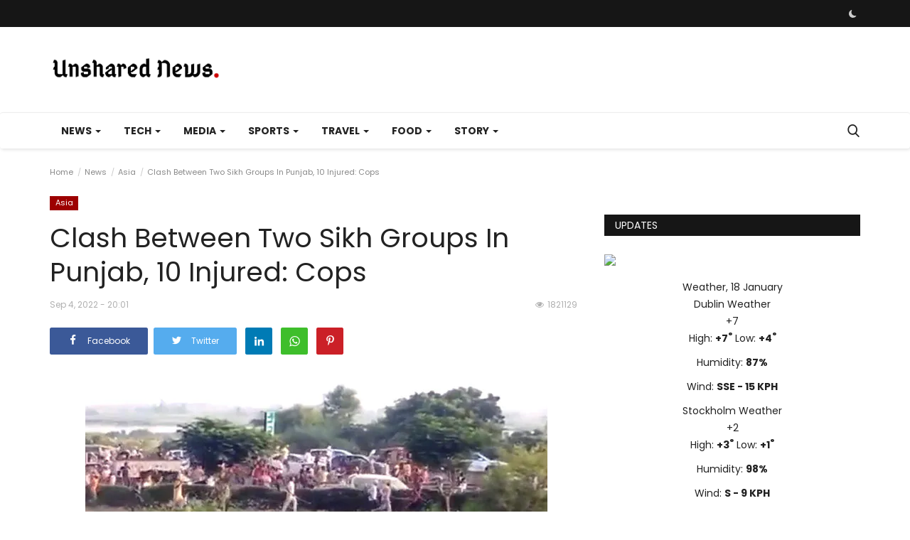

--- FILE ---
content_type: text/html; charset=UTF-8
request_url: https://unsharednews.com/clash-between-two-sikh-groups-in-punjab-10-injured-cops
body_size: 43440
content:
<!DOCTYPE html>
<html lang="en">
<head>

    <meta charset="utf-8">
    <meta http-equiv="X-UA-Compatible" content="IE=edge">
    <meta name="viewport" content="width=device-width, initial-scale=1">
    <title>Clash Between Two Sikh Groups In Punjab, 10 Injured: Cops - Global Unshared News</title>
    <meta name="description" content="A clash broke out between Nihang Sikhs and followers of the Radha Soami Satsang Beas on Sunday after the former allegedly tried to forcibly enter the sprawling Dera premises to graze their cattle,..."/>
    <meta name="keywords" content="Clash, Between, Two, Sikh, Groups, Punjab, Injured:, Cops"/>
    <meta name="author" content="Unshared News"/>
    <meta property="og:locale" content="en_US"/>
    <meta property="og:site_name" content="Unshared News"/>
    <meta name="google-adsense-account" content="ca-pub-3929751461869494">
    <meta property="og:type" content="article"/>
    <meta property="og:title" content="Clash Between Two Sikh Groups In Punjab, 10 Injured: Cops"/>
    <meta property="og:description" content="A clash broke out between Nihang Sikhs and followers of the Radha Soami Satsang Beas on Sunday after the former allegedly tried to forcibly enter the sprawling Dera premises to graze their cattle,..."/>
    <meta property="og:url" content="https://unsharednews.com/clash-between-two-sikh-groups-in-punjab-10-injured-cops"/>
    <meta property="og:image" content="https://c.ndtvimg.com/2022-09/0a58b7bo_dera-beas-clash_625x300_04_September_22.jpg"/>
    <meta property="og:image:width" content="750"/>
    <meta property="og:image:height" content="422"/>
    <meta property="article:author" content="musaddiqalii"/>
    <meta property="fb:app_id" content="535202454367423"/>
    <meta property="article:published_time" content="2022-09-04 20:01:03"/>
    <meta property="article:modified_time" content="2022-09-04 20:01:03"/>
    <meta name="twitter:card" content="summary_large_image"/>
    <meta name="twitter:site" content="@Unshared News"/>
    <meta name="twitter:creator" content="@musaddiqalii"/>
    <meta name="twitter:title" content="Clash Between Two Sikh Groups In Punjab, 10 Injured: Cops"/>
    <meta name="twitter:description" content="A clash broke out between Nihang Sikhs and followers of the Radha Soami Satsang Beas on Sunday after the former allegedly tried to forcibly enter the sprawling Dera premises to graze their cattle,..."/>
    <meta name="twitter:image" content="https://c.ndtvimg.com/2022-09/0a58b7bo_dera-beas-clash_625x300_04_September_22.jpg"/>
    <meta name="apple-mobile-web-app-capable" content="yes">
    <meta name="apple-mobile-web-app-status-bar-style" content="black">
    <meta name="apple-mobile-web-app-title" content="Unshared News">
    <meta name="msapplication-TileImage" content="https://unsharednews.com/assets/img/pwa/144x144.png">
    <meta name="msapplication-TileColor" content="#2F3BA2">
    <link rel="manifest" href="https://unsharednews.com/manifest.json">
    <link rel="apple-touch-icon" href="https://unsharednews.com/assets/img/pwa/144x144.png">
    <link rel="shortcut icon" type="image/png" href="https://unsharednews.com/uploads/logo/logo_68928708eabe0.png"/>
    <link rel="canonical" href="https://unsharednews.com/clash-between-two-sikh-groups-in-punjab-10-injured-cops"/>
    <link rel="alternate" href="https://unsharednews.com/clash-between-two-sikh-groups-in-punjab-10-injured-cops" hreflang="en-US"/>
    <link href="https://unsharednews.com/assets/vendor/font-icons/css/font-icon.min.css" rel="stylesheet"/>
    <link href="https://fonts.googleapis.com/css?family=Poppins:300,400,500,600,700&display=swap&subset=devanagari,latin-ext" rel="stylesheet">
    <link href="https://fonts.googleapis.com/css?family=Poppins:300,400,500,600,700&display=swap&subset=devanagari,latin-ext" rel="stylesheet">
    <link href="https://fonts.googleapis.com/css?family=Poppins:300,400,500,600,700&display=swap&subset=devanagari,latin-ext" rel="stylesheet">
    <link href="https://unsharednews.com/assets/vendor/bootstrap/css/bootstrap.min.css" rel="stylesheet"/>
    <link href="https://unsharednews.com/assets/css/style-1.9.min.css" rel="stylesheet"/>
    <link href="https://unsharednews.com/assets/css/plugins-1.9.css" rel="stylesheet"/>
    <script>var rtl = false;</script>
    <style>body {font-family: "Poppins", Helvetica, sans-serif  } .font-1,.post-content .post-summary {font-family: "Poppins", Helvetica, sans-serif}.font-text{font-family: "Poppins", Helvetica, sans-serif}.h1, .h2, .h3, .h4, .h5, .h6, h1, h2, h3, h4, h5, h6 {font-family: "Poppins", Helvetica, sans-serif}.section-mid-title .title {font-family: "Poppins", Helvetica, sans-serif}.section .section-content .title {font-family: "Poppins", Helvetica, sans-serif}.section .section-head .title {font-family: "Poppins", Helvetica, sans-serif}.sidebar-widget .widget-head .title {font-family: "Poppins", Helvetica, sans-serif}.post-content .post-text {font-family: "Poppins", Helvetica, sans-serif}  .top-bar,.news-ticker-title,.section .section-head .title,.sidebar-widget .widget-head,.section-mid-title .title, #comments .comment-section > .nav-tabs > .active > a,.reaction-num-votes, .modal-newsletter .btn {background-color: #161616} .section .section-head,.section-mid-title, .comment-section .nav-tabs {border-bottom: 2px solid #161616;} .post-content .post-summary h2 {font-family: "Poppins", Helvetica, sans-serif}
a:hover, a:focus, a:active, .navbar-inverse .navbar-nav > li > a:hover, .navbar-inverse .navbar-nav .dropdown-menu > li:hover > a, .navbar-inverse .navbar-nav .dropdown-menu > li:focus > a, .navbar-inverse .navbar-nav .dropdown-menu > li.active > a, .add-post-modal .item-icon i, .navbar-inverse .navbar-nav .open .dropdown-menu > li > a:focus, .navbar-inverse .navbar-nav .open .dropdown-menu > li > a:hover, .comment-lists li .btn-comment-reply, .comment-lists li .btn-comment-like, .f-random-list li .title a:hover, .link-forget, .captcha-refresh, .nav-footer li a:hover, .mobile-menu-social li a:hover, .mobile-menu-social li a:focus, .post-files .file button, .icon-newsletter, .btn-load-more:hover, .post-next-prev p span {color: #cc0000;}  .navbar-toggle, .navbar-inverse .navbar-toggle, .nav-payout-accounts > li.active > a, .nav-payout-accounts > li.active > a:focus, .nav-payout-accounts > li.active > a:hover, .nav-payout-accounts .active > a, .swal-button--danger, .sidebar-widget .tag-list li a:hover, .spinner > div, .search-form button {background-color: #cc0000 !important;}  .navbar-default .navbar-nav > .active > a::after, .navbar-default .navbar-nav > li > a:hover:after, .navbar-inverse .navbar-nav .active a::after, .poll .result .progress .progress-bar {background-color: #cc0000;}  .btn-custom {background-color: #cc0000;border-color: #cc0000;}  ::selection {background: #cc0000 !important;color: #fff;}  ::-moz-selection {background: #cc0000 !important;color: #fff;}  .navbar-inverse .navbar-nav > .active > a, .navbar-inverse .navbar-nav > .active > a:hover, .navbar-inverse .navbar-nav > .active > a:focus, .navbar-inverse .navbar-nav > .open > a, .navbar-inverse .navbar-nav > .open > a:hover, .navbar-inverse .navbar-nav > .open > a:focus {color: #cc0000 !important;background-color: transparent;}  .navbar-inverse .navbar-nav > li > a:focus, .navbar-inverse .navbar-nav > li > a:hover {background-color: transparent;color: #cc0000;}  .form-input:focus {border-color: #cc0000;outline: 0 none;}  .post-content .post-tags .tag-list li a:hover, .profile-buttons ul li a:hover {border-color: #cc0000;background-color: #cc0000;}  .auth-form-input:focus, .form-textarea:focus, .custom-checkbox:hover + label:before, .leave-reply .form-control:focus, .page-contact .form-control:focus, .comment-error {border-color: #cc0000;}  .custom-checkbox:checked + label:before {background: #cc0000;border-color: #cc0000;}  .comments .comments-title {border-bottom: 2px solid #cc0000;}  .comment-loader-container .loader, .sub-comment-loader-container .loader {border-top: 5px solid #cc0000;}  .newsletter .newsletter-button {background-color: #cc0000;border: 1px solid #cc0000;}  .post-author-meta a:hover, .post-item-no-image .caption-video-no-image .title a:hover, .comment-meta .comment-liked, .cookies-warning a {color: #cc0000 !important;}  .video-label, .filters .btn:focus:after, .filters .btn:hover:after, .filters .btn:active:after, .filters .active::after {background: #cc0000;}  .pagination .active a {border: 1px solid #cc0000 !important;background-color: #cc0000 !important;color: #fff !important;}  .pagination li a:hover, .pagination li a:focus, .pagination li a:active, .custom-checkbox input:checked + .checkbox-icon {background-color: #cc0000;border: 1px solid #cc0000;}  .search-form, .dropdown-more {border-top: 3px solid #cc0000;}.mobile-language-options li .selected, .mobile-language-options li a:hover {color: #cc0000;border: 1px solid #cc0000;}</style>    <style>

.post-item .post-meta {display: none;}

.post-item .description {display: none;}

iframe.video-embed { width: 100%; height: 28.1em;}

span.sp-left.sp-post-update-date{ display: none !important;}



ins.adsbygoogle[data-ad-status="unfilled"] {
    display: none !important;
}

#owl-demo .item img{
    display: block;
    width: 100%;
    height: auto;
}

ins.adsbygoogle {
    text-align-last: center;
}
</style>
        <!-- HTML5 shim and Respond.js for IE8 support of HTML5 elements and media queries -->
    <!-- WARNING: Respond.js doesn't work if you view the page via file:// -->
    <!--[if lt IE 9]>
    <script src="https://oss.maxcdn.com/html5shiv/3.7.3/html5shiv.min.js"></script>
    <script src="https://oss.maxcdn.com/respond/1.4.2/respond.min.js"></script>
    <![endif]-->
    <script type="application/ld+json">[{
        "@context": "http://schema.org",
        "@type": "Organization",
        "url": "https://unsharednews.com/",
        "logo": {"@type": "ImageObject","width": 190,"height": 60,"url": "https://unsharednews.com/uploads/logo/logo_611c2c6f5d59a.png"},
        "sameAs": ["https://www.facebook.com/unsharednews.comm","https://twitter.com/unsharednews","https://www.pinterest.com/unsharednews/","https://www.instagram.com/unsharednews/","https://www.linkedin.com/company/unsharednews","https://vk.com/unsharednews","https://unsharednews.tumblr.com/","https://www.youtube.com/@unsharednews"]
    },
    {
        "@context": "http://schema.org",
        "@type": "WebSite",
        "url": "https://unsharednews.com/",
        "potentialAction": {
            "@type": "SearchAction",
            "target": "https://unsharednews.com/search?q={search_term_string}",
            "query-input": "required name=search_term_string"
        }
    }]
    </script>
    <script type="application/ld+json">
        {
            "@context": "https://schema.org",
            "@type": "NewsArticle",
            "mainEntityOfPage": {
                "@type": "WebPage",
                "@id": "https://unsharednews.com/clash-between-two-sikh-groups-in-punjab-10-injured-cops"
            },
            "headline": "Clash Between Two Sikh Groups In Punjab, 10 Injured: Cops",
            "name": "Clash Between Two Sikh Groups In Punjab, 10 Injured: Cops",
            "articleSection": "Asia",
            "image": {
                "@type": "ImageObject",
                "url": "https://c.ndtvimg.com/2022-09/0a58b7bo_dera-beas-clash_625x300_04_September_22.jpg",
                "width": 750,
                "height": 500
            },
            "datePublished": "2022-09-04T20:01:03-0400",
            "dateModified": "2022-09-04T20:01:03-0400",
            "inLanguage": "en-US",
            "keywords": "Clash, Between, Two, Sikh, Groups, Punjab, Injured:, Cops",
            "author": {
                "@type": "Person",
                "name": "musaddiqalii"
            },
            "publisher": {
                "@type": "Organization",
                "name": "Unshared News",
                "logo": {
                "@type": "ImageObject",
                "width": 190,
                "height": 60,
                "url": "https://unsharednews.com/uploads/logo/logo_611c2c6f5d59a.png"
                }
            },
            "description": "A clash broke out between Nihang Sikhs and followers of the Radha Soami Satsang Beas on Sunday after the former allegedly tried to forcibly enter the sprawling Dera premises to graze their cattle,..."
        }
    </script>
    </head>
<body>
<header id="header">
    <div class="top-bar">
    <div class="container">
        <div class="col-sm-12">
            <div class="row">
                <ul class="top-menu top-menu-left">
                                                                                                                                                                                                                                                                                                                                                                                                                                                                                                                                                                                                                                                </ul>
                <ul class="top-menu top-menu-right">
                                                                                                                            <li class="li-dark-mode-sw">
                        <form action="https://unsharednews.com/vr-switch-mode" method="post" accept-charset="utf-8">
                                                                                        <input type="hidden" name="6119ec37bf948_csrf_token" value="81ec695327c63bc4f053b40bd4c157e4" />
                                                    <button type="submit" name="dark_mode" value="1" class="btn-switch-mode">
                                <svg xmlns="http://www.w3.org/2000/svg" width="16" height="16" fill="currentColor" class="bi bi-moon-fill dark-mode-icon" viewBox="0 0 16 16">
                                    <path d="M6 .278a.768.768 0 0 1 .08.858 7.208 7.208 0 0 0-.878 3.46c0 4.021 3.278 7.277 7.318 7.277.527 0 1.04-.055 1.533-.16a.787.787 0 0 1 .81.316.733.733 0 0 1-.031.893A8.349 8.349 0 0 1 8.344 16C3.734 16 0 12.286 0 7.71 0 4.266 2.114 1.312 5.124.06A.752.752 0 0 1 6 .278z"/>
                                </svg>
                            </button>
                                                </form>                    </li>
                </ul>
            </div>
        </div>
    </div>
</div>
    <div class="logo-banner">
        <div class="container">
            <div class="col-sm-12">
                <div class="row">
                    <div class="left">
                        <a href="https://unsharednews.com/">
                            <img src="https://unsharednews.com/uploads/logo/logo_611c2c6f5d59a.png" alt="logo" class="logo" width="190" height="60">
                        </a>
                    </div>
                    <div class="right">
                        <div class="pull-right">
                            <!--Include banner-->
                                            <section class="col-sm-12 col-xs-12 bn-lg ">
                    <div class="row">
                        <div class="tradingview-widget-container">
  <div class="tradingview-widget-container__widget"></div>
  <script type="text/javascript" src="https://s3.tradingview.com/external-embedding/embed-widget-ticker-tape.js" async>
  {
  "symbols": [
    {
      "proName": "FOREXCOM:SPXUSD",
      "title": "S&P 500 Index"
    },
    {
      "proName": "FOREXCOM:NSXUSD",
      "title": "US 100 Cash CFD"
    },
    {
      "proName": "FX_IDC:EURUSD",
      "title": "EUR to USD"
    },
    {
      "proName": "BITSTAMP:BTCUSD",
      "title": "Bitcoin"
    },
    {
      "proName": "BITSTAMP:ETHUSD",
      "title": "Ethereum"
    }
  ],
  "showSymbolLogo": true,
  "isTransparent": false,
  "displayMode": "adaptive",
  "colorTheme": "light",
  "locale": "en"
}
  </script>
</div>                    </div>
                </section>
            

                        </div>
                    </div>
                </div>
            </div>
        </div><!--/.container-->
    </div><!--/.top-bar-->
    <nav class="navbar navbar-default main-menu megamenu">
    <div class="container">
        <div class="collapse navbar-collapse">
            <div class="row">
                <ul class="nav navbar-nav">
                                            <li class="dropdown megamenu-fw mega-li-2 ">
        <a href="https://unsharednews.com/texas/news" class="dropdown-toggle disabled" data-toggle="dropdown" role="button" aria-expanded="false">News <span class="caret"></span></a>
        <!--Check if has posts-->
                    <ul class="dropdown-menu megamenu-content dropdown-top" role="menu" aria-expanded="true" data-mega-ul="2">
                <li>
                    <div class="sub-menu-left">
                        <ul class="nav-sub-categories">
                            <li data-category-filter="all" class="li-sub-category active">
                                <a href="https://unsharednews.com/texas/news">
                                    All                                </a>
                            </li>
                                                                    <li data-category-filter="texas-0" class="li-sub-category">
                                            <a href="https://unsharednews.com/news/texas">
                                                Texas                                            </a>
                                        </li>
                                                                            <li data-category-filter="southern-africa-16" class="li-sub-category">
                                            <a href="https://unsharednews.com/news/southern-africa">
                                                Southern Africa                                            </a>
                                        </li>
                                                                            <li data-category-filter="americas-15" class="li-sub-category">
                                            <a href="https://unsharednews.com/news/americas">
                                                Americas                                            </a>
                                        </li>
                                                                            <li data-category-filter="europe-12" class="li-sub-category">
                                            <a href="https://unsharednews.com/news/europe">
                                                Europe                                            </a>
                                        </li>
                                                                            <li data-category-filter="Asia-9" class="li-sub-category">
                                            <a href="https://unsharednews.com/news/Asia">
                                                Asia                                            </a>
                                        </li>
                                                                            <li data-category-filter="middle-east-14" class="li-sub-category">
                                            <a href="https://unsharednews.com/news/middle-east">
                                                Middle East                                            </a>
                                        </li>
                                                                            <li data-category-filter="us-11" class="li-sub-category">
                                            <a href="https://unsharednews.com/news/us">
                                                U.S                                            </a>
                                        </li>
                                                                            <li data-category-filter="africa-13" class="li-sub-category">
                                            <a href="https://unsharednews.com/news/africa">
                                                Africa                                            </a>
                                        </li>
                                                            </ul>
                    </div>

                    <div class="sub-menu-right">
                        <div class="sub-menu-inner filter-all active">
                            <div class="row row-menu-right">
                                <!--Posts-->
                                                                            <div class="col-sm-3 menu-post-item">
                                                                                                    <div class="post-item-image">
                                                        <a href="https://unsharednews.com/irans-khamenei-calls-for-crackdown-on-seditionists-after-brutally-repressing-protests">
                                                            
    
                                <img src="https://unsharednews.com/assets/img/img_bg_md.png" alt="bg" class="img-responsive img-bg" width="1" height="1"/>
            <div class="img-container">
                <img src="https://unsharednews.com/assets/img/img_bg_md.png" data-src="https://s.france24.com/media/display/b49106c6-f3ac-11f0-b3e8-005056a90284/w:1024/p:16x9/0b7dbc2ec8eda006799c1c1c4e6bf06634e9d54a.jpg?#" alt="Iran&#039;s Khamenei calls for crackdown on &#039;seditionists&#039; after brutally repressing protests" class="lazyload img-cover" width="1" height="1"/>
            </div>
            
                                                        </a>
                                                    </div>
                                                                                                <h3 class="title">
                                                    <a href="https://unsharednews.com/irans-khamenei-calls-for-crackdown-on-seditionists-after-brutally-repressing-protests">Iran&#039;s Khamenei calls for crackdown on &#039;seditionists&#039;...</a>
                                                </h3>
                                                <p class="post-meta">
                                                        <span>Jan 18, 2026</span>

<!-- Hide by Musa

    <span class="m-r-0"><i class="icon-eye"></i>117</span>
  -->                                                </p>
                                            </div>
                                                                                    <div class="col-sm-3 menu-post-item">
                                                                                                    <div class="post-item-image">
                                                        <a href="https://unsharednews.com/irans-supreme-leader-says-authorities-must-break-the-backs-of-the-seditionists">
                                                            
    
                                <img src="https://unsharednews.com/assets/img/img_bg_md.png" alt="bg" class="img-responsive img-bg" width="1" height="1"/>
            <div class="img-container">
                <img src="https://unsharednews.com/assets/img/img_bg_md.png" data-src="https://s.france24.com/media/display/c599668c-f39f-11f0-8622-005056bfb2b6/w:1024/p:16x9/khamenei-2.jpg?#" alt="Iran’s supreme leader says authorities ‘must break the backs of the seditionists’" class="lazyload img-cover" width="1" height="1"/>
            </div>
            
                                                        </a>
                                                    </div>
                                                                                                <h3 class="title">
                                                    <a href="https://unsharednews.com/irans-supreme-leader-says-authorities-must-break-the-backs-of-the-seditionists">Iran’s supreme leader says authorities ‘must...</a>
                                                </h3>
                                                <p class="post-meta">
                                                        <span>Jan 18, 2026</span>

<!-- Hide by Musa

    <span class="m-r-0"><i class="icon-eye"></i>118</span>
  -->                                                </p>
                                            </div>
                                                                                    <div class="col-sm-3 menu-post-item">
                                                                                                    <div class="post-item-image">
                                                        <a href="https://unsharednews.com/a-lot-of-contradictory-information-syrian-and-kurdish-forces-clash-along-the-euphrates-river">
                                                            
    
                                <img src="https://unsharednews.com/assets/img/img_bg_md.png" alt="bg" class="img-responsive img-bg" width="1" height="1"/>
            <div class="img-container">
                <img src="https://unsharednews.com/assets/img/img_bg_md.png" data-src="https://s.france24.com/media/display/e08be9d0-f3ed-11f0-9e81-005056bfb2b6/w:1024/p:16x9/EN-20260117-210232-210521-CS.jpg?#" alt="&#039;A lot of contradictory information&#039;: Syrian and Kurdish forces clash along the Euphrates River" class="lazyload img-cover" width="1" height="1"/>
            </div>
            
                                                        </a>
                                                    </div>
                                                                                                <h3 class="title">
                                                    <a href="https://unsharednews.com/a-lot-of-contradictory-information-syrian-and-kurdish-forces-clash-along-the-euphrates-river">&#039;A lot of contradictory information&#039;: Syrian...</a>
                                                </h3>
                                                <p class="post-meta">
                                                        <span>Jan 17, 2026</span>

<!-- Hide by Musa

    <span class="m-r-0"><i class="icon-eye"></i>118</span>
  -->                                                </p>
                                            </div>
                                                                                    <div class="col-sm-3 menu-post-item">
                                                                                                    <div class="post-item-image">
                                                        <a href="https://unsharednews.com/syrian-troops-clash-with-kurdish-forces-as-both-sides-trade-blame-for-breaking-withdrawal-deal">
                                                            
    
                                <img src="https://unsharednews.com/assets/img/img_bg_md.png" alt="bg" class="img-responsive img-bg" width="1" height="1"/>
            <div class="img-container">
                <img src="https://unsharednews.com/assets/img/img_bg_md.png" data-src="https://s.france24.com/media/display/d5efafba-f3bc-11f0-91bf-005056a97e36/w:1024/p:16x9/AP26017502408089.jpg?#" alt="Syrian troops clash with Kurdish forces as both sides trade blame for breaking withdrawal deal" class="lazyload img-cover" width="1" height="1"/>
            </div>
            
                                                        </a>
                                                    </div>
                                                                                                <h3 class="title">
                                                    <a href="https://unsharednews.com/syrian-troops-clash-with-kurdish-forces-as-both-sides-trade-blame-for-breaking-withdrawal-deal">Syrian troops clash with Kurdish forces as both...</a>
                                                </h3>
                                                <p class="post-meta">
                                                        <span>Jan 17, 2026</span>

<!-- Hide by Musa

    <span class="m-r-0"><i class="icon-eye"></i>119</span>
  -->                                                </p>
                                            </div>
                                                                    </div>
                        </div>


                                                            <div class="sub-menu-inner filter-texas-0">
                                        <div class="row row-menu-right">
                                                                                    </div>
                                    </div>
                                                                    <div class="sub-menu-inner filter-southern-africa-16">
                                        <div class="row row-menu-right">
                                                                                                                                                        <div class="col-sm-3 menu-post-item">
                                                                                                                            <div class="post-item-image post-item-image-mn">
                                                                    <a href="https://unsharednews.com/dricus-du-plessis-to-return-to-the-octagon-at-ufc-327">
                                                                        
    
                                <img src="https://unsharednews.com/assets/img/img_bg_md.png" alt="bg" class="img-responsive img-bg" width="1" height="1"/>
            <div class="img-container">
                <img src="https://unsharednews.com/assets/img/img_bg_md.png" data-src="https://www.thesouthafrican.com/wp-content/uploads/2025/08/dricus-du-plessis-3.jpg.optimal.jpg?#" alt="Dricus du Plessis to return to the octagon at UFC 327?" class="lazyload img-cover" width="1" height="1"/>
            </div>
            
                                                                    </a>
                                                                </div>
                                                                                                                        <h3 class="title">
                                                                <a href="https://unsharednews.com/dricus-du-plessis-to-return-to-the-octagon-at-ufc-327">Dricus du Plessis to return to the octagon at...</a>
                                                            </h3>
                                                            <p class="post-meta">
                                                                    <span>Jan 17, 2026</span>

<!-- Hide by Musa

    <span class="m-r-0"><i class="icon-eye"></i>117</span>
  -->                                                            </p>
                                                        </div>
                                                                                                                                                                <div class="col-sm-3 menu-post-item">
                                                                                                                            <div class="post-item-image post-item-image-mn">
                                                                    <a href="https://unsharednews.com/hlatshwayo-names-former-kaizer-chiefs-striker-as-the-best">
                                                                        
    
                                <img src="https://unsharednews.com/assets/img/img_bg_md.png" alt="bg" class="img-responsive img-bg" width="1" height="1"/>
            <div class="img-container">
                <img src="https://unsharednews.com/assets/img/img_bg_md.png" data-src="https://www.thesouthafrican.com/wp-content/uploads/2026/01/Orlando-Pirates-Thulani-Hlatshwayo.jpg.optimal.jpg?#" alt="Hlatshwayo names former Kaizer Chiefs striker as the best" class="lazyload img-cover" width="1" height="1"/>
            </div>
            
                                                                    </a>
                                                                </div>
                                                                                                                        <h3 class="title">
                                                                <a href="https://unsharednews.com/hlatshwayo-names-former-kaizer-chiefs-striker-as-the-best">Hlatshwayo names former Kaizer Chiefs striker...</a>
                                                            </h3>
                                                            <p class="post-meta">
                                                                    <span>Jan 17, 2026</span>

<!-- Hide by Musa

    <span class="m-r-0"><i class="icon-eye"></i>117</span>
  -->                                                            </p>
                                                        </div>
                                                                                                                                                                <div class="col-sm-3 menu-post-item">
                                                                                                                            <div class="post-item-image post-item-image-mn">
                                                                    <a href="https://unsharednews.com/spotted-new-pirates-signing-spotted-with-makos-jersey-number">
                                                                        
    
                                <img src="https://unsharednews.com/assets/img/img_bg_md.png" alt="bg" class="img-responsive img-bg" width="1" height="1"/>
            <div class="img-container">
                <img src="https://unsharednews.com/assets/img/img_bg_md.png" data-src="https://www.thesouthafrican.com/wp-content/uploads/2026/01/Orlando-Pirates-Daniel-Msendami-2.jpg.optimal.jpg?#" alt="Spotted: New Pirates signing spotted with Mako’s jersey number " class="lazyload img-cover" width="1" height="1"/>
            </div>
            
                                                                    </a>
                                                                </div>
                                                                                                                        <h3 class="title">
                                                                <a href="https://unsharednews.com/spotted-new-pirates-signing-spotted-with-makos-jersey-number">Spotted: New Pirates signing spotted with Mako’s...</a>
                                                            </h3>
                                                            <p class="post-meta">
                                                                    <span>Jan 17, 2026</span>

<!-- Hide by Musa

    <span class="m-r-0"><i class="icon-eye"></i>119</span>
  -->                                                            </p>
                                                        </div>
                                                                                                                                                                <div class="col-sm-3 menu-post-item">
                                                                                                                            <div class="post-item-image post-item-image-mn">
                                                                    <a href="https://unsharednews.com/ab-de-villiers-caught-vaping-on-camera-watch">
                                                                        
    
                                <img src="https://unsharednews.com/assets/img/img_bg_md.png" alt="bg" class="img-responsive img-bg" width="1" height="1"/>
            <div class="img-container">
                <img src="https://unsharednews.com/assets/img/img_bg_md.png" data-src="https://www.thesouthafrican.com/wp-content/uploads/2026/01/AB-de-Villiers-was-caught-vaping-on-camera.jpg.optimal.jpg?#" alt="AB de Villiers caught vaping on camera [watch]" class="lazyload img-cover" width="1" height="1"/>
            </div>
            
                                                                    </a>
                                                                </div>
                                                                                                                        <h3 class="title">
                                                                <a href="https://unsharednews.com/ab-de-villiers-caught-vaping-on-camera-watch">AB de Villiers caught vaping on camera [watch]</a>
                                                            </h3>
                                                            <p class="post-meta">
                                                                    <span>Jan 17, 2026</span>

<!-- Hide by Musa

    <span class="m-r-0"><i class="icon-eye"></i>119</span>
  -->                                                            </p>
                                                        </div>
                                                                                                                                                                                                                                                                                                                                                                                                                    </div>
                                    </div>
                                                                    <div class="sub-menu-inner filter-americas-15">
                                        <div class="row row-menu-right">
                                                                                                                                                        <div class="col-sm-3 menu-post-item">
                                                                                                                            <div class="post-item-image post-item-image-mn">
                                                                    <a href="https://unsharednews.com/does-the-us-need-to-own-greenland-to-build-trumps-golden-dome-missile-shield">
                                                                        
    
                                <img src="https://unsharednews.com/assets/img/img_bg_md.png" alt="bg" class="img-responsive img-bg" width="1" height="1"/>
            <div class="img-container">
                <img src="https://unsharednews.com/assets/img/img_bg_md.png" data-src="https://s.france24.com/media/display/34396ffa-f22a-11f0-884d-005056a97e36/w:1024/p:16x9/pituffik.jpg?#" alt="Does the US need to ‘own’ Greenland to build Trump&#039;s Golden Dome missile shield?" class="lazyload img-cover" width="1" height="1"/>
            </div>
            
                                                                    </a>
                                                                </div>
                                                                                                                        <h3 class="title">
                                                                <a href="https://unsharednews.com/does-the-us-need-to-own-greenland-to-build-trumps-golden-dome-missile-shield">Does the US need to ‘own’ Greenland to build...</a>
                                                            </h3>
                                                            <p class="post-meta">
                                                                    <span>Jan 17, 2026</span>

<!-- Hide by Musa

    <span class="m-r-0"><i class="icon-eye"></i>1110</span>
  -->                                                            </p>
                                                        </div>
                                                                                                                                                                <div class="col-sm-3 menu-post-item">
                                                                                                                            <div class="post-item-image post-item-image-mn">
                                                                    <a href="https://unsharednews.com/us-judge-bars-ice-from-arresting-peaceful-minnesota-protesters-or-using-pepper-spray">
                                                                        
    
                                <img src="https://unsharednews.com/assets/img/img_bg_md.png" alt="bg" class="img-responsive img-bg" width="1" height="1"/>
            <div class="img-container">
                <img src="https://unsharednews.com/assets/img/img_bg_md.png" data-src="https://s.france24.com/media/display/6889d2c4-f322-11f0-b455-005056bf30b7/w:1024/p:16x9/53e3007edfa095a993e863684aa28c4878ce8d25.jpg?#" alt="US judge bars ICE from arresting peaceful Minnesota protesters or using pepper spray" class="lazyload img-cover" width="1" height="1"/>
            </div>
            
                                                                    </a>
                                                                </div>
                                                                                                                        <h3 class="title">
                                                                <a href="https://unsharednews.com/us-judge-bars-ice-from-arresting-peaceful-minnesota-protesters-or-using-pepper-spray">US judge bars ICE from arresting peaceful Minnesota...</a>
                                                            </h3>
                                                            <p class="post-meta">
                                                                    <span>Jan 17, 2026</span>

<!-- Hide by Musa

    <span class="m-r-0"><i class="icon-eye"></i>118</span>
  -->                                                            </p>
                                                        </div>
                                                                                                                                                                <div class="col-sm-3 menu-post-item">
                                                                                                                            <div class="post-item-image post-item-image-mn">
                                                                    <a href="https://unsharednews.com/french-firms-in-brazil-eye-gains-from-eu-mercosur-trade-deal">
                                                                        
    
                                <img src="https://unsharednews.com/assets/img/img_bg_md.png" alt="bg" class="img-responsive img-bg" width="1" height="1"/>
            <div class="img-container">
                <img src="https://unsharednews.com/assets/img/img_bg_md.png" data-src="https://s.france24.com/media/display/447cf22c-f399-11f0-8a74-005056a90284/w:1024/p:16x9/capture-609841553696b7514daac39-35923586.jpg?#" alt="French firms in Brazil eye gains from EU-Mercosur trade deal" class="lazyload img-cover" width="1" height="1"/>
            </div>
            
                                                                    </a>
                                                                </div>
                                                                                                                        <h3 class="title">
                                                                <a href="https://unsharednews.com/french-firms-in-brazil-eye-gains-from-eu-mercosur-trade-deal">French firms in Brazil eye gains from EU-Mercosur...</a>
                                                            </h3>
                                                            <p class="post-meta">
                                                                    <span>Jan 17, 2026</span>

<!-- Hide by Musa

    <span class="m-r-0"><i class="icon-eye"></i>1110</span>
  -->                                                            </p>
                                                        </div>
                                                                                                                                                                <div class="col-sm-3 menu-post-item">
                                                                                                                            <div class="post-item-image post-item-image-mn">
                                                                    <a href="https://unsharednews.com/canada-announces-trade-deal-with-china-on-evs-canola">
                                                                        
    
                                <img src="https://unsharednews.com/assets/img/img_bg_md.png" alt="bg" class="img-responsive img-bg" width="1" height="1"/>
            <div class="img-container">
                <img src="https://unsharednews.com/assets/img/img_bg_md.png" data-src="https://s.france24.com/media/display/db3f165e-f399-11f0-bbe3-005056bf30b7/w:1024/p:16x9/capture-1162377991696b7611ccede0-78355075.jpg?#" alt="Canada announces trade deal with China on EVs, canola" class="lazyload img-cover" width="1" height="1"/>
            </div>
            
                                                                    </a>
                                                                </div>
                                                                                                                        <h3 class="title">
                                                                <a href="https://unsharednews.com/canada-announces-trade-deal-with-china-on-evs-canola">Canada announces trade deal with China on EVs,...</a>
                                                            </h3>
                                                            <p class="post-meta">
                                                                    <span>Jan 17, 2026</span>

<!-- Hide by Musa

    <span class="m-r-0"><i class="icon-eye"></i>119</span>
  -->                                                            </p>
                                                        </div>
                                                                                                                                                                                                                                                                                                                                                                                                                    </div>
                                    </div>
                                                                    <div class="sub-menu-inner filter-europe-12">
                                        <div class="row row-menu-right">
                                                                                                                                                        <div class="col-sm-3 menu-post-item">
                                                                                                                            <div class="post-item-image post-item-image-mn">
                                                                    <a href="https://unsharednews.com/playing-straight-into-russias-hands-expert-warns-trumps-greenland-push-strains-nato">
                                                                        
    
                                <img src="https://unsharednews.com/assets/img/img_bg_md.png" alt="bg" class="img-responsive img-bg" width="1" height="1"/>
            <div class="img-container">
                <img src="https://unsharednews.com/assets/img/img_bg_md.png" data-src="https://s.france24.com/media/display/de6605c2-f3ad-11f0-a177-005056a90284/w:1024/p:16x9/EN-20260117-140325-141040-CS.jpg?#" alt="‘Playing straight into Russia’s hands’: Expert warns Trump’s Greenland push strains NATO" class="lazyload img-cover" width="1" height="1"/>
            </div>
            
                                                                    </a>
                                                                </div>
                                                                                                                        <h3 class="title">
                                                                <a href="https://unsharednews.com/playing-straight-into-russias-hands-expert-warns-trumps-greenland-push-strains-nato">‘Playing straight into Russia’s hands’: Expert...</a>
                                                            </h3>
                                                            <p class="post-meta">
                                                                    <span>Jan 17, 2026</span>

<!-- Hide by Musa

    <span class="m-r-0"><i class="icon-eye"></i>1110</span>
  -->                                                            </p>
                                                        </div>
                                                                                                                                                                <div class="col-sm-3 menu-post-item">
                                                                                                                            <div class="post-item-image post-item-image-mn">
                                                                    <a href="https://unsharednews.com/greenland-trump-announces-10-tariff-on-europe-including-france-uk-denmark-starting-feb-1">
                                                                        
    
                                <img src="https://unsharednews.com/assets/img/img_bg_md.png" alt="bg" class="img-responsive img-bg" width="1" height="1"/>
            <div class="img-container">
                <img src="https://unsharednews.com/assets/img/img_bg_md.png" data-src="https://s.france24.com/media/display/1fef1e3a-f3c6-11f0-9cb5-005056a97e36/w:1024/p:16x9/AP26016578185458.jpg?#" alt="Greenland: Trump announces 10% tariff on Europe – including France, UK, Denmark – starting Feb. 1" class="lazyload img-cover" width="1" height="1"/>
            </div>
            
                                                                    </a>
                                                                </div>
                                                                                                                        <h3 class="title">
                                                                <a href="https://unsharednews.com/greenland-trump-announces-10-tariff-on-europe-including-france-uk-denmark-starting-feb-1">Greenland: Trump announces 10% tariff on Europe...</a>
                                                            </h3>
                                                            <p class="post-meta">
                                                                    <span>Jan 17, 2026</span>

<!-- Hide by Musa

    <span class="m-r-0"><i class="icon-eye"></i>118</span>
  -->                                                            </p>
                                                        </div>
                                                                                                                                                                <div class="col-sm-3 menu-post-item">
                                                                                                                            <div class="post-item-image post-item-image-mn">
                                                                    <a href="https://unsharednews.com/eu-and-mercosur-bloc-sign-landmark-free-trade-deal-after-25-years-of-negotiations">
                                                                        
    
                                <img src="https://unsharednews.com/assets/img/img_bg_md.png" alt="bg" class="img-responsive img-bg" width="1" height="1"/>
            <div class="img-container">
                <img src="https://unsharednews.com/assets/img/img_bg_md.png" data-src="https://s.france24.com/media/display/a0c5b1f2-f3be-11f0-a4e1-005056a90284/w:1024/p:16x9/Mercosur.jpg?#" alt="EU and Mercosur bloc sign landmark free trade deal after 25 years of negotiations" class="lazyload img-cover" width="1" height="1"/>
            </div>
            
                                                                    </a>
                                                                </div>
                                                                                                                        <h3 class="title">
                                                                <a href="https://unsharednews.com/eu-and-mercosur-bloc-sign-landmark-free-trade-deal-after-25-years-of-negotiations">EU and Mercosur bloc sign landmark free trade...</a>
                                                            </h3>
                                                            <p class="post-meta">
                                                                    <span>Jan 17, 2026</span>

<!-- Hide by Musa

    <span class="m-r-0"><i class="icon-eye"></i>118</span>
  -->                                                            </p>
                                                        </div>
                                                                                                                                                                <div class="col-sm-3 menu-post-item">
                                                                                                                            <div class="post-item-image post-item-image-mn">
                                                                    <a href="https://unsharednews.com/hands-off-greenland-thousands-protest-in-denmark-against-trumps-land-grab">
                                                                        
    
                                <img src="https://unsharednews.com/assets/img/img_bg_md.png" alt="bg" class="img-responsive img-bg" width="1" height="1"/>
            <div class="img-container">
                <img src="https://unsharednews.com/assets/img/img_bg_md.png" data-src="https://s.france24.com/media/display/02ba0f3a-f39b-11f0-b00c-005056a97e36/w:1024/p:16x9/Copenhague.jpg?#" alt="&#039;Hands off Greenland&#039;: Thousands protest in Denmark against Trump&#039;s land grab" class="lazyload img-cover" width="1" height="1"/>
            </div>
            
                                                                    </a>
                                                                </div>
                                                                                                                        <h3 class="title">
                                                                <a href="https://unsharednews.com/hands-off-greenland-thousands-protest-in-denmark-against-trumps-land-grab">&#039;Hands off Greenland&#039;: Thousands protest in Denmark...</a>
                                                            </h3>
                                                            <p class="post-meta">
                                                                    <span>Jan 17, 2026</span>

<!-- Hide by Musa

    <span class="m-r-0"><i class="icon-eye"></i>1111</span>
  -->                                                            </p>
                                                        </div>
                                                                                                                                                                                                                                                                                                                                                                                                                    </div>
                                    </div>
                                                                    <div class="sub-menu-inner filter-Asia-9">
                                        <div class="row row-menu-right">
                                                                                                                                                        <div class="col-sm-3 menu-post-item">
                                                                                                                            <div class="post-item-image post-item-image-mn">
                                                                    <a href="https://unsharednews.com/irans-khamenei-calls-for-crackdown-on-seditionists-after-brutally-repressing-protests">
                                                                        
    
                                <img src="https://unsharednews.com/assets/img/img_bg_md.png" alt="bg" class="img-responsive img-bg" width="1" height="1"/>
            <div class="img-container">
                <img src="https://unsharednews.com/assets/img/img_bg_md.png" data-src="https://s.france24.com/media/display/b49106c6-f3ac-11f0-b3e8-005056a90284/w:1024/p:16x9/0b7dbc2ec8eda006799c1c1c4e6bf06634e9d54a.jpg?#" alt="Iran&#039;s Khamenei calls for crackdown on &#039;seditionists&#039; after brutally repressing protests" class="lazyload img-cover" width="1" height="1"/>
            </div>
            
                                                                    </a>
                                                                </div>
                                                                                                                        <h3 class="title">
                                                                <a href="https://unsharednews.com/irans-khamenei-calls-for-crackdown-on-seditionists-after-brutally-repressing-protests">Iran&#039;s Khamenei calls for crackdown on &#039;seditionists&#039;...</a>
                                                            </h3>
                                                            <p class="post-meta">
                                                                    <span>Jan 18, 2026</span>

<!-- Hide by Musa

    <span class="m-r-0"><i class="icon-eye"></i>117</span>
  -->                                                            </p>
                                                        </div>
                                                                                                                                                                <div class="col-sm-3 menu-post-item">
                                                                                                                            <div class="post-item-image post-item-image-mn">
                                                                    <a href="https://unsharednews.com/irans-supreme-leader-says-authorities-must-break-the-backs-of-the-seditionists">
                                                                        
    
                                <img src="https://unsharednews.com/assets/img/img_bg_md.png" alt="bg" class="img-responsive img-bg" width="1" height="1"/>
            <div class="img-container">
                <img src="https://unsharednews.com/assets/img/img_bg_md.png" data-src="https://s.france24.com/media/display/c599668c-f39f-11f0-8622-005056bfb2b6/w:1024/p:16x9/khamenei-2.jpg?#" alt="Iran’s supreme leader says authorities ‘must break the backs of the seditionists’" class="lazyload img-cover" width="1" height="1"/>
            </div>
            
                                                                    </a>
                                                                </div>
                                                                                                                        <h3 class="title">
                                                                <a href="https://unsharednews.com/irans-supreme-leader-says-authorities-must-break-the-backs-of-the-seditionists">Iran’s supreme leader says authorities ‘must...</a>
                                                            </h3>
                                                            <p class="post-meta">
                                                                    <span>Jan 18, 2026</span>

<!-- Hide by Musa

    <span class="m-r-0"><i class="icon-eye"></i>118</span>
  -->                                                            </p>
                                                        </div>
                                                                                                                                                                <div class="col-sm-3 menu-post-item">
                                                                                                                            <div class="post-item-image post-item-image-mn">
                                                                    <a href="https://unsharednews.com/bengaluru-excise-officials-demand-rs-80-lakh-bribe-for-brewery-licence-caught">
                                                                        
    
                                <img src="https://unsharednews.com/assets/img/img_bg_md.png" alt="bg" class="img-responsive img-bg" width="1" height="1"/>
            <div class="img-container">
                <img src="https://unsharednews.com/assets/img/img_bg_md.png" data-src="https://c.ndtvimg.com/2022-11/oot8t25k_police-generic_625x300_07_November_22.jpg?im=FeatureCrop,algorithm=dnn,width=1200,height=738#" alt="Bengaluru Excise Officials Demand Rs 80 Lakh Bribe For Brewery Licence, Caught" class="lazyload img-cover" width="1" height="1"/>
            </div>
            
                                                                    </a>
                                                                </div>
                                                                                                                        <h3 class="title">
                                                                <a href="https://unsharednews.com/bengaluru-excise-officials-demand-rs-80-lakh-bribe-for-brewery-licence-caught">Bengaluru Excise Officials Demand Rs 80 Lakh...</a>
                                                            </h3>
                                                            <p class="post-meta">
                                                                    <span>Jan 17, 2026</span>

<!-- Hide by Musa

    <span class="m-r-0"><i class="icon-eye"></i>118</span>
  -->                                                            </p>
                                                        </div>
                                                                                                                                                                <div class="col-sm-3 menu-post-item">
                                                                                                                            <div class="post-item-image post-item-image-mn">
                                                                    <a href="https://unsharednews.com/drones-spotted-in-jammu-and-kashmir-again-4th-time-in-a-week">
                                                                        
    
                                <img src="https://unsharednews.com/assets/img/img_bg_md.png" alt="bg" class="img-responsive img-bg" width="1" height="1"/>
            <div class="img-container">
                <img src="https://unsharednews.com/assets/img/img_bg_md.png" data-src="https://c.ndtvimg.com/2026-01/mp64f4n_drones-_625x300_15_January_26.jpg?im=FeatureCrop,algorithm=dnn,width=1200,height=738#" alt="Drones Spotted In Jammu And Kashmir Again, 4th Time In A Week" class="lazyload img-cover" width="1" height="1"/>
            </div>
            
                                                                    </a>
                                                                </div>
                                                                                                                        <h3 class="title">
                                                                <a href="https://unsharednews.com/drones-spotted-in-jammu-and-kashmir-again-4th-time-in-a-week">Drones Spotted In Jammu And Kashmir Again, 4th...</a>
                                                            </h3>
                                                            <p class="post-meta">
                                                                    <span>Jan 17, 2026</span>

<!-- Hide by Musa

    <span class="m-r-0"><i class="icon-eye"></i>1110</span>
  -->                                                            </p>
                                                        </div>
                                                                                                                                                                                                                                                                                                                                                                                                                    </div>
                                    </div>
                                                                    <div class="sub-menu-inner filter-middle-east-14">
                                        <div class="row row-menu-right">
                                                                                                                                                        <div class="col-sm-3 menu-post-item">
                                                                                                                            <div class="post-item-image post-item-image-mn">
                                                                    <a href="https://unsharednews.com/a-lot-of-contradictory-information-syrian-and-kurdish-forces-clash-along-the-euphrates-river">
                                                                        
    
                                <img src="https://unsharednews.com/assets/img/img_bg_md.png" alt="bg" class="img-responsive img-bg" width="1" height="1"/>
            <div class="img-container">
                <img src="https://unsharednews.com/assets/img/img_bg_md.png" data-src="https://s.france24.com/media/display/e08be9d0-f3ed-11f0-9e81-005056bfb2b6/w:1024/p:16x9/EN-20260117-210232-210521-CS.jpg?#" alt="&#039;A lot of contradictory information&#039;: Syrian and Kurdish forces clash along the Euphrates River" class="lazyload img-cover" width="1" height="1"/>
            </div>
            
                                                                    </a>
                                                                </div>
                                                                                                                        <h3 class="title">
                                                                <a href="https://unsharednews.com/a-lot-of-contradictory-information-syrian-and-kurdish-forces-clash-along-the-euphrates-river">&#039;A lot of contradictory information&#039;: Syrian...</a>
                                                            </h3>
                                                            <p class="post-meta">
                                                                    <span>Jan 17, 2026</span>

<!-- Hide by Musa

    <span class="m-r-0"><i class="icon-eye"></i>118</span>
  -->                                                            </p>
                                                        </div>
                                                                                                                                                                <div class="col-sm-3 menu-post-item">
                                                                                                                            <div class="post-item-image post-item-image-mn">
                                                                    <a href="https://unsharednews.com/syrian-troops-clash-with-kurdish-forces-as-both-sides-trade-blame-for-breaking-withdrawal-deal">
                                                                        
    
                                <img src="https://unsharednews.com/assets/img/img_bg_md.png" alt="bg" class="img-responsive img-bg" width="1" height="1"/>
            <div class="img-container">
                <img src="https://unsharednews.com/assets/img/img_bg_md.png" data-src="https://s.france24.com/media/display/d5efafba-f3bc-11f0-91bf-005056a97e36/w:1024/p:16x9/AP26017502408089.jpg?#" alt="Syrian troops clash with Kurdish forces as both sides trade blame for breaking withdrawal deal" class="lazyload img-cover" width="1" height="1"/>
            </div>
            
                                                                    </a>
                                                                </div>
                                                                                                                        <h3 class="title">
                                                                <a href="https://unsharednews.com/syrian-troops-clash-with-kurdish-forces-as-both-sides-trade-blame-for-breaking-withdrawal-deal">Syrian troops clash with Kurdish forces as both...</a>
                                                            </h3>
                                                            <p class="post-meta">
                                                                    <span>Jan 17, 2026</span>

<!-- Hide by Musa

    <span class="m-r-0"><i class="icon-eye"></i>119</span>
  -->                                                            </p>
                                                        </div>
                                                                                                                                                                <div class="col-sm-3 menu-post-item">
                                                                                                                            <div class="post-item-image post-item-image-mn">
                                                                    <a href="https://unsharednews.com/the-goal-is-to-destroy-the-syrian-democratic-forces-clashes-break-out-between-army-and-kurds">
                                                                        
    
                                <img src="https://unsharednews.com/assets/img/img_bg_md.png" alt="bg" class="img-responsive img-bg" width="1" height="1"/>
            <div class="img-container">
                <img src="https://unsharednews.com/assets/img/img_bg_md.png" data-src="https://s.france24.com/media/display/9913ee94-f3ee-11f0-93b4-005056bfb2b6/w:1024/p:16x9/EN-20260117-210522-210813-CS.jpg?#" alt="&#039;The goal is to destroy the Syrian Democratic Forces&#039;: Clashes break out between army and Kurds" class="lazyload img-cover" width="1" height="1"/>
            </div>
            
                                                                    </a>
                                                                </div>
                                                                                                                        <h3 class="title">
                                                                <a href="https://unsharednews.com/the-goal-is-to-destroy-the-syrian-democratic-forces-clashes-break-out-between-army-and-kurds">&#039;The goal is to destroy the Syrian Democratic...</a>
                                                            </h3>
                                                            <p class="post-meta">
                                                                    <span>Jan 17, 2026</span>

<!-- Hide by Musa

    <span class="m-r-0"><i class="icon-eye"></i>119</span>
  -->                                                            </p>
                                                        </div>
                                                                                                                                                                <div class="col-sm-3 menu-post-item">
                                                                                                                            <div class="post-item-image post-item-image-mn">
                                                                    <a href="https://unsharednews.com/marco-rubio-tony-blair-jared-kushner-named-to-trumps-board-of-peace-for-gaza">
                                                                        
    
                                <img src="https://unsharednews.com/assets/img/img_bg_md.png" alt="bg" class="img-responsive img-bg" width="1" height="1"/>
            <div class="img-container">
                <img src="https://unsharednews.com/assets/img/img_bg_md.png" data-src="https://s.france24.com/media/display/c3d6edb4-d500-11f0-bf7b-005056bf30b7/w:1024/p:16x9/AP25289604461877.jpg?#" alt="Marco Rubio, Tony Blair, Jared Kushner named to Trump’s ‘Board of Peace’ for Gaza" class="lazyload img-cover" width="1" height="1"/>
            </div>
            
                                                                    </a>
                                                                </div>
                                                                                                                        <h3 class="title">
                                                                <a href="https://unsharednews.com/marco-rubio-tony-blair-jared-kushner-named-to-trumps-board-of-peace-for-gaza">Marco Rubio, Tony Blair, Jared Kushner named...</a>
                                                            </h3>
                                                            <p class="post-meta">
                                                                    <span>Jan 17, 2026</span>

<!-- Hide by Musa

    <span class="m-r-0"><i class="icon-eye"></i>1134</span>
  -->                                                            </p>
                                                        </div>
                                                                                                                                                                                                                                                                                                                                                                                                                    </div>
                                    </div>
                                                                    <div class="sub-menu-inner filter-us-11">
                                        <div class="row row-menu-right">
                                                                                                                                                        <div class="col-sm-3 menu-post-item">
                                                                                                                            <div class="post-item-image post-item-image-mn">
                                                                    <a href="https://unsharednews.com/houston-authorities-confirm-charges-against-bliss-grace-rico-following-grocery-store-incident">
                                                                        
    
                                <img src="https://unsharednews.com/assets/img/img_bg_md.png" alt="bg" class="img-responsive img-bg" width="1" height="1"/>
            <div class="img-container">
                <img src="https://unsharednews.com/assets/img/img_bg_md.png" data-src="https://cdn.abcotvs.com/dip/images/11519144_012822-ktrk-ewn-10pm-mha-officers-quitting-gina-vid.jpg" alt="Houston Authorities Confirm Charges Against Bliss Grace Rico Following Grocery Store Incident" class="lazyload img-cover" width="1" height="1"/>
            </div>
            
                                                                    </a>
                                                                </div>
                                                                                                                        <h3 class="title">
                                                                <a href="https://unsharednews.com/houston-authorities-confirm-charges-against-bliss-grace-rico-following-grocery-store-incident">Houston Authorities Confirm Charges Against Bliss...</a>
                                                            </h3>
                                                            <p class="post-meta">
                                                                    <span>Oct 6, 2025</span>

<!-- Hide by Musa

    <span class="m-r-0"><i class="icon-eye"></i>1183</span>
  -->                                                            </p>
                                                        </div>
                                                                                                                                                                <div class="col-sm-3 menu-post-item">
                                                                                                                            <div class="post-item-image post-item-image-mn">
                                                                    <a href="https://unsharednews.com/bookpub">
                                                                        
    
                                <img src="https://unsharednews.com/assets/img/img_bg_md.png" alt="bg" class="img-responsive img-bg" width="1" height="1"/>
            <div class="img-container">
                <img src="https://unsharednews.com/assets/img/img_bg_md.png" data-src="https://i.ibb.co/C3Mc3S6y/bookpub-co.jpg" alt="Bookpub.co" class="lazyload img-cover" width="1" height="1"/>
            </div>
            
                                                                    </a>
                                                                </div>
                                                                                                                        <h3 class="title">
                                                                <a href="https://unsharednews.com/bookpub">Bookpub.co</a>
                                                            </h3>
                                                            <p class="post-meta">
                                                                    <span>Sep 25, 2025</span>

<!-- Hide by Musa

    <span class="m-r-0"><i class="icon-eye"></i>11731</span>
  -->                                                            </p>
                                                        </div>
                                                                                                                                                                <div class="col-sm-3 menu-post-item">
                                                                                                                            <div class="post-item-image post-item-image-mn">
                                                                    <a href="https://unsharednews.com/condo-owners-remember-building-scare">
                                                                        
    
                                <img src="https://unsharednews.com/assets/img/img_bg_md.png" alt="bg" class="img-responsive img-bg" width="1" height="1"/>
            <div class="img-container">
                <img src="https://unsharednews.com/assets/img/img_bg_md.png" data-src="https://newscdn2.weigelbroadcasting.com/p5vQX-1670040752-242799-blog-1000P_WAUKESHA%20CONDO%20UP_WDJTCXBN.JPG" alt="Condo owners remember building scare" class="lazyload img-cover" width="1" height="1"/>
            </div>
            
                                                                    </a>
                                                                </div>
                                                                                                                        <h3 class="title">
                                                                <a href="https://unsharednews.com/condo-owners-remember-building-scare">Condo owners remember building scare</a>
                                                            </h3>
                                                            <p class="post-meta">
                                                                    <span>May 7, 2024</span>

<!-- Hide by Musa

    <span class="m-r-0"><i class="icon-eye"></i>11962</span>
  -->                                                            </p>
                                                        </div>
                                                                                                                                                                <div class="col-sm-3 menu-post-item">
                                                                                                                            <div class="post-item-image post-item-image-mn">
                                                                    <a href="https://unsharednews.com/mother-fends-off-raccoon-from-daughter">
                                                                        
    
                                <img src="https://unsharednews.com/assets/img/img_bg_md.png" alt="bg" class="img-responsive img-bg" width="1" height="1"/>
            <div class="img-container">
                <img src="https://unsharednews.com/assets/img/img_bg_md.png" data-src="https://gray-wfsb-prod.cdn.arcpublishing.com/resizer/v2/KFIET7ZYIFEURJHJSR4D5ZDPDQ.jpg?auth=1092056d29724f097b525963dd284e11203bcf62a4b11fdef8f9ce2dff3bdf38&width=1200&height=600&smart=true" alt="Mother fends off raccoon from daughter" class="lazyload img-cover" width="1" height="1"/>
            </div>
            
                                                                    </a>
                                                                </div>
                                                                                                                        <h3 class="title">
                                                                <a href="https://unsharednews.com/mother-fends-off-raccoon-from-daughter">Mother fends off raccoon from daughter</a>
                                                            </h3>
                                                            <p class="post-meta">
                                                                    <span>May 7, 2024</span>

<!-- Hide by Musa

    <span class="m-r-0"><i class="icon-eye"></i>111005</span>
  -->                                                            </p>
                                                        </div>
                                                                                                                                                                                                                                                                                                                                                                                                                    </div>
                                    </div>
                                                                    <div class="sub-menu-inner filter-africa-13">
                                        <div class="row row-menu-right">
                                                                                                                                                        <div class="col-sm-3 menu-post-item">
                                                                                                                            <div class="post-item-image post-item-image-mn">
                                                                    <a href="https://unsharednews.com/ugandan-opposition-denounces-army-raid-on-party-leader-bobi-wine">
                                                                        
    
                                <img src="https://unsharednews.com/assets/img/img_bg_md.png" alt="bg" class="img-responsive img-bg" width="1" height="1"/>
            <div class="img-container">
                <img src="https://unsharednews.com/assets/img/img_bg_md.png" data-src="https://s.france24.com/media/display/74d30918-f374-11f0-835e-005056bfb2b6/w:1024/p:16x9/AP26014476033025.jpg?#" alt="Ugandan opposition denounces army raid on party leader Bobi Wine" class="lazyload img-cover" width="1" height="1"/>
            </div>
            
                                                                    </a>
                                                                </div>
                                                                                                                        <h3 class="title">
                                                                <a href="https://unsharednews.com/ugandan-opposition-denounces-army-raid-on-party-leader-bobi-wine">Ugandan opposition denounces army raid on party...</a>
                                                            </h3>
                                                            <p class="post-meta">
                                                                    <span>Jan 17, 2026</span>

<!-- Hide by Musa

    <span class="m-r-0"><i class="icon-eye"></i>118</span>
  -->                                                            </p>
                                                        </div>
                                                                                                                                                                <div class="col-sm-3 menu-post-item">
                                                                                                                            <div class="post-item-image post-item-image-mn">
                                                                    <a href="https://unsharednews.com/ugandas-president-yoweri-museveni-wins-seventh-term-as-rival-bobi-wine-rejects-fake-results">
                                                                        
    
                                <img src="https://unsharednews.com/assets/img/img_bg_md.png" alt="bg" class="img-responsive img-bg" width="1" height="1"/>
            <div class="img-container">
                <img src="https://unsharednews.com/assets/img/img_bg_md.png" data-src="https://s.france24.com/media/display/9bc1677e-f39a-11f0-b7ab-005056a90284/w:1024/p:16x9/Yoweri-Museveni.jpg?#" alt="Uganda&#039;s President Yoweri Museveni wins seventh term as rival Bobi Wine rejects &#039;fake results&#039;" class="lazyload img-cover" width="1" height="1"/>
            </div>
            
                                                                    </a>
                                                                </div>
                                                                                                                        <h3 class="title">
                                                                <a href="https://unsharednews.com/ugandas-president-yoweri-museveni-wins-seventh-term-as-rival-bobi-wine-rejects-fake-results">Uganda&#039;s President Yoweri Museveni wins seventh...</a>
                                                            </h3>
                                                            <p class="post-meta">
                                                                    <span>Jan 17, 2026</span>

<!-- Hide by Musa

    <span class="m-r-0"><i class="icon-eye"></i>1112</span>
  -->                                                            </p>
                                                        </div>
                                                                                                                                                                <div class="col-sm-3 menu-post-item">
                                                                                                                            <div class="post-item-image post-item-image-mn">
                                                                    <a href="https://unsharednews.com/uganda-preliminary-results-begin-to-emerge">
                                                                        
    
                                <img src="https://unsharednews.com/assets/img/img_bg_md.png" alt="bg" class="img-responsive img-bg" width="1" height="1"/>
            <div class="img-container">
                <img src="https://unsharednews.com/assets/img/img_bg_md.png" data-src="https://s.france24.com/media/display/462dcc6a-f31f-11f0-ba04-005056bf30b7/w:1024/p:16x9/ANGL260116-2141-Live-01.jpg?#" alt="Uganda: preliminary results begin to emerge" class="lazyload img-cover" width="1" height="1"/>
            </div>
            
                                                                    </a>
                                                                </div>
                                                                                                                        <h3 class="title">
                                                                <a href="https://unsharednews.com/uganda-preliminary-results-begin-to-emerge">Uganda: preliminary results begin to emerge</a>
                                                            </h3>
                                                            <p class="post-meta">
                                                                    <span>Jan 16, 2026</span>

<!-- Hide by Musa

    <span class="m-r-0"><i class="icon-eye"></i>1114</span>
  -->                                                            </p>
                                                        </div>
                                                                                                                                                                <div class="col-sm-3 menu-post-item">
                                                                                                                            <div class="post-item-image post-item-image-mn">
                                                                    <a href="https://unsharednews.com/sudan-food-aid-expected-to-be-depleted-by-end-of-march-un-warns">
                                                                        
    
                                <img src="https://unsharednews.com/assets/img/img_bg_md.png" alt="bg" class="img-responsive img-bg" width="1" height="1"/>
            <div class="img-container">
                <img src="https://unsharednews.com/assets/img/img_bg_md.png" data-src="https://s.france24.com/media/display/400b3f14-f2bd-11f0-bf75-005056a90284/w:1024/p:16x9/AP25350543690699.jpg?#" alt="Sudan food aid expected to be ‘depleted’ by end of March, UN warns" class="lazyload img-cover" width="1" height="1"/>
            </div>
            
                                                                    </a>
                                                                </div>
                                                                                                                        <h3 class="title">
                                                                <a href="https://unsharednews.com/sudan-food-aid-expected-to-be-depleted-by-end-of-march-un-warns">Sudan food aid expected to be ‘depleted’ by end...</a>
                                                            </h3>
                                                            <p class="post-meta">
                                                                    <span>Jan 16, 2026</span>

<!-- Hide by Musa

    <span class="m-r-0"><i class="icon-eye"></i>1112</span>
  -->                                                            </p>
                                                        </div>
                                                                                                                                                                                                                                                                                                                                                                                                                    </div>
                                    </div>
                                

                    </div>
                </li>
            </ul>
            </li>

    <li class="dropdown megamenu-fw mega-li-1 ">
        <a href="https://unsharednews.com/texas/tech" class="dropdown-toggle disabled" data-toggle="dropdown" role="button" aria-expanded="false">Tech            <span class="caret"></span>
        </a>
        <!--Check if has posts-->
                    <ul class="dropdown-menu megamenu-content dropdown-top" role="menu" data-mega-ul="1">
                <li>
                    <div class="col-sm-12">
                        <div class="row">
                            <div class="sub-menu-right single-sub-menu">
                                <div class="row row-menu-right">
                                                                                <div class="col-sm-3 menu-post-item">
                                                                                                    <div class="post-item-image">
                                                        <a href="https://unsharednews.com/atlantic-council-china-led-cross-border-digital-currency-platform-mbridge-still-a-prototype-has-processed-4000-cross-border-transactions-totaling-555b-marc-jonesreuters">
                                                            
    
                                <img src="https://unsharednews.com/assets/img/img_bg_md.png" alt="bg" class="img-responsive img-bg" width="1" height="1"/>
            <div class="img-container">
                <img src="https://unsharednews.com/assets/img/img_bg_md.png" data-src="https://www.reuters.com/resizer/v2/KP5MHANS4NPX7KUHGO7VDEWGU4.jpg?auth=a5b656292a615befb8d467754b02ee1aab316dfc8b472632ad1f7cccf90b2947&height=1005&width=1920&quality=80&smart=true" alt="Atlantic Council: China-led cross-border digital currency platform mBridge, still a prototype, has processed 4,000+ cross-border transactions totaling $55.5B (Marc Jones/Reuters)" class="lazyload img-cover" width="1" height="1"/>
            </div>
            
                                                        </a>
                                                    </div>
                                                                                                <h3 class="title">
                                                    <a href="https://unsharednews.com/atlantic-council-china-led-cross-border-digital-currency-platform-mbridge-still-a-prototype-has-processed-4000-cross-border-transactions-totaling-555b-marc-jonesreuters">
                                                        Atlantic Council: China-led cross-border digital...                                                    </a>
                                                </h3>
                                                <p class="post-meta">
                                                        <span>Jan 18, 2026</span>

<!-- Hide by Musa

    <span class="m-r-0"><i class="icon-eye"></i>115</span>
  -->                                                </p>
                                            </div>
                                                                                    <div class="col-sm-3 menu-post-item">
                                                                                                    <div class="post-item-image">
                                                        <a href="https://unsharednews.com/openais-former-head-of-policy-research-miles-brundage-announces-averi-a-nonprofit-aimed-at-advocating-the-idea-of-external-audits-for-frontier-ai-models-jeremy-kahnfortune">
                                                            
    
                                <img src="https://unsharednews.com/assets/img/img_bg_md.png" alt="bg" class="img-responsive img-bg" width="1" height="1"/>
            <div class="img-container">
                <img src="https://unsharednews.com/assets/img/img_bg_md.png" data-src="https://fortune.com/img-assets/wp-content/uploads/2026/01/Miles-Headshot-e1768432371276.jpeg?resize=1200,600" alt="OpenAI&#039;s former Head of Policy Research Miles Brundage announces AVERI, a nonprofit aimed at advocating the idea of external audits for frontier AI models (Jeremy Kahn/Fortune)" class="lazyload img-cover" width="1" height="1"/>
            </div>
            
                                                        </a>
                                                    </div>
                                                                                                <h3 class="title">
                                                    <a href="https://unsharednews.com/openais-former-head-of-policy-research-miles-brundage-announces-averi-a-nonprofit-aimed-at-advocating-the-idea-of-external-audits-for-frontier-ai-models-jeremy-kahnfortune">
                                                        OpenAI&#039;s former Head of Policy Research Miles...                                                    </a>
                                                </h3>
                                                <p class="post-meta">
                                                        <span>Jan 18, 2026</span>

<!-- Hide by Musa

    <span class="m-r-0"><i class="icon-eye"></i>115</span>
  -->                                                </p>
                                            </div>
                                                                                    <div class="col-sm-3 menu-post-item">
                                                                                                    <div class="post-item-image">
                                                        <a href="https://unsharednews.com/a-look-at-the-making-of-the-thinking-game-a-documentary-about-google-deepmind-and-its-ceo-demis-hassabis-garnering-285m-views-on-youtube-since-november-2025-ben-cohenwall-street-journal">
                                                            
    
                                <img src="https://unsharednews.com/assets/img/img_bg_md.png" alt="bg" class="img-responsive img-bg" width="1" height="1"/>
            <div class="img-container">
                <img src="https://unsharednews.com/assets/img/img_bg_md.png" data-src="https://images.wsj.net/im-69265812/social" alt="A look at the making of The Thinking Game, a documentary about Google DeepMind and its CEO Demis Hassabis, garnering 285M+ views on YouTube since November 2025 (Ben Cohen/Wall Street Journal)" class="lazyload img-cover" width="1" height="1"/>
            </div>
            
                                                        </a>
                                                    </div>
                                                                                                <h3 class="title">
                                                    <a href="https://unsharednews.com/a-look-at-the-making-of-the-thinking-game-a-documentary-about-google-deepmind-and-its-ceo-demis-hassabis-garnering-285m-views-on-youtube-since-november-2025-ben-cohenwall-street-journal">
                                                        A look at the making of The Thinking Game, a...                                                    </a>
                                                </h3>
                                                <p class="post-meta">
                                                        <span>Jan 18, 2026</span>

<!-- Hide by Musa

    <span class="m-r-0"><i class="icon-eye"></i>115</span>
  -->                                                </p>
                                            </div>
                                                                                    <div class="col-sm-3 menu-post-item">
                                                                                                    <div class="post-item-image">
                                                        <a href="https://unsharednews.com/micron-signs-a-letter-of-intent-to-buy-a-fabrication-site-in-taiwan-from-powerchip-for-18b-to-expand-dram-memory-chip-production-expected-to-close-in-q2-2026-valentine-baldassaribloomberg">
                                                            
    
                                <img src="https://unsharednews.com/assets/img/img_bg_md.png" alt="bg" class="img-responsive img-bg" width="1" height="1"/>
            <div class="img-container">
                <img src="https://unsharednews.com/assets/img/img_bg_md.png" data-src="https://assets.bwbx.io/images/users/iqjWHBFdfxIU/ik7tdHmzZ7o4/v1/1200x800.jpg" alt="Micron signs a letter of intent to buy a fabrication site in Taiwan from Powerchip for $1.8B to expand DRAM memory chip production, expected to close in Q2 2026 (Valentine Baldassari/Bloomberg)" class="lazyload img-cover" width="1" height="1"/>
            </div>
            
                                                        </a>
                                                    </div>
                                                                                                <h3 class="title">
                                                    <a href="https://unsharednews.com/micron-signs-a-letter-of-intent-to-buy-a-fabrication-site-in-taiwan-from-powerchip-for-18b-to-expand-dram-memory-chip-production-expected-to-close-in-q2-2026-valentine-baldassaribloomberg">
                                                        Micron signs a letter of intent to buy a fabrication...                                                    </a>
                                                </h3>
                                                <p class="post-meta">
                                                        <span>Jan 17, 2026</span>

<!-- Hide by Musa

    <span class="m-r-0"><i class="icon-eye"></i>1111</span>
  -->                                                </p>
                                            </div>
                                                                                    <div class="col-sm-3 menu-post-item">
                                                                                                    <div class="post-item-image">
                                                        <a href="https://unsharednews.com/zachxbt-a-crypto-user-lost-282m-in-btc-and-ltc-in-a-hardware-wallet-social-engineering-scam-xmr-jumped-as-the-attacker-began-converting-the-funds-to-monero-daniel-kuhnthe-block">
                                                            
    
                                <img src="https://unsharednews.com/assets/img/img_bg_md.png" alt="bg" class="img-responsive img-bg" width="1" height="1"/>
            <div class="img-container">
                <img src="https://unsharednews.com/assets/img/img_bg_md.png" data-src="https://www.tbstat.com/wp/uploads/2024/07/20240710_Cypherpunks_News_1-1200x675.jpg" alt="ZachXBT: a crypto user lost $282M+ in BTC and LTC in a hardware wallet social engineering scam; XMR jumped as the attacker began converting the funds to Monero (Daniel Kuhn/The Block)" class="lazyload img-cover" width="1" height="1"/>
            </div>
            
                                                        </a>
                                                    </div>
                                                                                                <h3 class="title">
                                                    <a href="https://unsharednews.com/zachxbt-a-crypto-user-lost-282m-in-btc-and-ltc-in-a-hardware-wallet-social-engineering-scam-xmr-jumped-as-the-attacker-began-converting-the-funds-to-monero-daniel-kuhnthe-block">
                                                        ZachXBT: a crypto user lost $282M+ in BTC and...                                                    </a>
                                                </h3>
                                                <p class="post-meta">
                                                        <span>Jan 17, 2026</span>

<!-- Hide by Musa

    <span class="m-r-0"><i class="icon-eye"></i>117</span>
  -->                                                </p>
                                            </div>
                                                                        </div>
                            </div>
                        </div>
                    </div>
                </li>
            </ul>
            </li>



    <li class="dropdown megamenu-fw mega-li-5 ">
        <a href="https://unsharednews.com/texas/media" class="dropdown-toggle disabled" data-toggle="dropdown" role="button" aria-expanded="false">Media            <span class="caret"></span>
        </a>
        <!--Check if has posts-->
                    <ul class="dropdown-menu megamenu-content dropdown-top" role="menu" data-mega-ul="5">
                <li>
                    <div class="col-sm-12">
                        <div class="row">
                            <div class="sub-menu-right single-sub-menu">
                                <div class="row row-menu-right">
                                                                                <div class="col-sm-3 menu-post-item">
                                                                                                    <div class="post-item-image">
                                                        <a href="https://unsharednews.com/selena-gomez-shares-rare-makeup-free-selfie">
                                                            
    
                                <img src="https://unsharednews.com/assets/img/img_bg_md.png" alt="bg" class="img-responsive img-bg" width="1" height="1"/>
            <div class="img-container">
                <img src="https://unsharednews.com/assets/img/img_bg_md.png" data-src="https://akns-images.eonline.com/eol_images/Entire_Site/20251022/61b21fb7-75fd-46df-a1fa-9a2733ab2552_1761170308.jpg?fit=around%7C1080:1080&output-quality=90&crop=1080:1080;center,top" alt="Selena Gomez Shares Rare Makeup-Free Selfie" class="lazyload img-cover" width="1" height="1"/>
            </div>
            
                                                        </a>
                                                    </div>
                                                                                                <h3 class="title">
                                                    <a href="https://unsharednews.com/selena-gomez-shares-rare-makeup-free-selfie">
                                                        Selena Gomez Shares Rare Makeup-Free Selfie                                                    </a>
                                                </h3>
                                                <p class="post-meta">
                                                        <span>Jan 18, 2026</span>

<!-- Hide by Musa

    <span class="m-r-0"><i class="icon-eye"></i>110</span>
  -->                                                </p>
                                            </div>
                                                                                    <div class="col-sm-3 menu-post-item">
                                                                                                    <div class="post-item-image">
                                                        <a href="https://unsharednews.com/lamar-odom-arrested-for-dui-in-las-vegas">
                                                            
    
                                <img src="https://unsharednews.com/assets/img/img_bg_md.png" alt="bg" class="img-responsive img-bg" width="1" height="1"/>
            <div class="img-container">
                <img src="https://unsharednews.com/assets/img/img_bg_md.png" data-src="https://akns-images.eonline.com/eol_images/Entire_Site/20260117/0568eb69-ce3f-4966-b23d-d39ba2642cc2_1768686085.jpg?fit=around%7C1080:1080&output-quality=90&crop=1080:1080;center,top" alt="Lamar Odom Arrested for DUI in Las Vegas" class="lazyload img-cover" width="1" height="1"/>
            </div>
            
                                                        </a>
                                                    </div>
                                                                                                <h3 class="title">
                                                    <a href="https://unsharednews.com/lamar-odom-arrested-for-dui-in-las-vegas">
                                                        Lamar Odom Arrested for DUI in Las Vegas                                                    </a>
                                                </h3>
                                                <p class="post-meta">
                                                        <span>Jan 18, 2026</span>

<!-- Hide by Musa

    <span class="m-r-0"><i class="icon-eye"></i>110</span>
  -->                                                </p>
                                            </div>
                                                                                    <div class="col-sm-3 menu-post-item">
                                                                                                    <div class="post-item-image">
                                                        <a href="https://unsharednews.com/these-traitors-behind-the-scenes-secrets-are-delectably-deceiving">
                                                            
    
                                <img src="https://unsharednews.com/assets/img/img_bg_md.png" alt="bg" class="img-responsive img-bg" width="1" height="1"/>
            <div class="img-container">
                <img src="https://unsharednews.com/assets/img/img_bg_md.png" data-src="https://akns-images.eonline.com/eol_images/Entire_Site/202304/rs_1200x1200-230104084814-1200-The-Traitors-LT-010423.jpg?fit=around%7C1080:1080&output-quality=90&crop=1080:1080;center,top" alt="These Traitors Behind-the-Scenes Secrets Are Delectably Deceiving" class="lazyload img-cover" width="1" height="1"/>
            </div>
            
                                                        </a>
                                                    </div>
                                                                                                <h3 class="title">
                                                    <a href="https://unsharednews.com/these-traitors-behind-the-scenes-secrets-are-delectably-deceiving">
                                                        These Traitors Behind-the-Scenes Secrets Are...                                                    </a>
                                                </h3>
                                                <p class="post-meta">
                                                        <span>Jan 18, 2026</span>

<!-- Hide by Musa

    <span class="m-r-0"><i class="icon-eye"></i>110</span>
  -->                                                </p>
                                            </div>
                                                                                    <div class="col-sm-3 menu-post-item">
                                                                                                    <div class="post-item-image">
                                                        <a href="https://unsharednews.com/perrie-edwards-welcomes-baby-no-2-with-alex-oxlade-chamberlain">
                                                            
    
                                <img src="https://unsharednews.com/assets/img/img_bg_md.png" alt="bg" class="img-responsive img-bg" width="1" height="1"/>
            <div class="img-container">
                <img src="https://unsharednews.com/assets/img/img_bg_md.png" data-src="https://akns-images.eonline.com/eol_images/Entire_Site/20260117/100e4e38-04c1-4248-9129-25de7e06e2ad_1768669558.jpg?fit=around%7C1080:1080&output-quality=90&crop=1080:1080;center,top" alt="Perrie Edwards Welcomes Baby No. 2 with Alex Oxlade-Chamberlain" class="lazyload img-cover" width="1" height="1"/>
            </div>
            
                                                        </a>
                                                    </div>
                                                                                                <h3 class="title">
                                                    <a href="https://unsharednews.com/perrie-edwards-welcomes-baby-no-2-with-alex-oxlade-chamberlain">
                                                        Perrie Edwards Welcomes Baby No. 2 with Alex...                                                    </a>
                                                </h3>
                                                <p class="post-meta">
                                                        <span>Jan 17, 2026</span>

<!-- Hide by Musa

    <span class="m-r-0"><i class="icon-eye"></i>116</span>
  -->                                                </p>
                                            </div>
                                                                                    <div class="col-sm-3 menu-post-item">
                                                                                                    <div class="post-item-image">
                                                        <a href="https://unsharednews.com/jinger-duggar-explains-why-jeremy-vuolo-upgraded-her-wedding-band">
                                                            
    
                                <img src="https://unsharednews.com/assets/img/img_bg_md.png" alt="bg" class="img-responsive img-bg" width="1" height="1"/>
            <div class="img-container">
                <img src="https://unsharednews.com/assets/img/img_bg_md.png" data-src="https://akns-images.eonline.com/eol_images/Entire_Site/2024925/cr_1200x1200-241025055303-429662554_18331848769117195_3488732026672811817_n.jpg?fit=around%7C1080:1080&output-quality=90&crop=1080:1080;center,top" alt="Jinger Duggar Explains Why Jeremy Vuolo Upgraded Her Wedding Band" class="lazyload img-cover" width="1" height="1"/>
            </div>
            
                                                        </a>
                                                    </div>
                                                                                                <h3 class="title">
                                                    <a href="https://unsharednews.com/jinger-duggar-explains-why-jeremy-vuolo-upgraded-her-wedding-band">
                                                        Jinger Duggar Explains Why Jeremy Vuolo Upgraded...                                                    </a>
                                                </h3>
                                                <p class="post-meta">
                                                        <span>Jan 17, 2026</span>

<!-- Hide by Musa

    <span class="m-r-0"><i class="icon-eye"></i>117</span>
  -->                                                </p>
                                            </div>
                                                                        </div>
                            </div>
                        </div>
                    </div>
                </li>
            </ul>
            </li>



    <li class="dropdown megamenu-fw mega-li-10 ">
        <a href="https://unsharednews.com/texas/Sports" class="dropdown-toggle disabled" data-toggle="dropdown" role="button" aria-expanded="false">Sports            <span class="caret"></span>
        </a>
        <!--Check if has posts-->
                    <ul class="dropdown-menu megamenu-content dropdown-top" role="menu" data-mega-ul="10">
                <li>
                    <div class="col-sm-12">
                        <div class="row">
                            <div class="sub-menu-right single-sub-menu">
                                <div class="row row-menu-right">
                                                                                <div class="col-sm-3 menu-post-item">
                                                                                                    <div class="post-item-image">
                                                        <a href="https://unsharednews.com/how-to-register-and-start-playing-slot-online">
                                                            
    
                                <img src="https://unsharednews.com/assets/img/img_bg_md.png" alt="bg" class="img-responsive img-bg" width="1" height="1"/>
            <div class="img-container">
                <img src="https://unsharednews.com/assets/img/img_bg_md.png" data-src="https://www.tensportstv.com/wp-content/uploads/2026/01/image1-1.png" alt="How to Register and Start Playing Slot Online" class="lazyload img-cover" width="1" height="1"/>
            </div>
            
                                                        </a>
                                                    </div>
                                                                                                <h3 class="title">
                                                    <a href="https://unsharednews.com/how-to-register-and-start-playing-slot-online">
                                                        How to Register and Start Playing Slot Online                                                    </a>
                                                </h3>
                                                <p class="post-meta">
                                                        <span>Jan 18, 2026</span>

<!-- Hide by Musa

    <span class="m-r-0"><i class="icon-eye"></i>119</span>
  -->                                                </p>
                                            </div>
                                                                                    <div class="col-sm-3 menu-post-item">
                                                                                                    <div class="post-item-image">
                                                        <a href="https://unsharednews.com/afcon-2025-egypt-and-nigeria-face-off-for-third-place">
                                                            
    
                                <img src="https://unsharednews.com/assets/img/img_bg_md.png" alt="bg" class="img-responsive img-bg" width="1" height="1"/>
            <div class="img-container">
                <img src="https://unsharednews.com/assets/img/img_bg_md.png" data-src="https://s.france24.com/media/display/0915d5fe-f3c2-11f0-a314-005056bfb2b6/w:1024/p:16x9/capture-1341998506696bb97a957711-07851543.jpg?#" alt="AFCON 2025: Egypt and Nigeria face off for third place" class="lazyload img-cover" width="1" height="1"/>
            </div>
            
                                                        </a>
                                                    </div>
                                                                                                <h3 class="title">
                                                    <a href="https://unsharednews.com/afcon-2025-egypt-and-nigeria-face-off-for-third-place">
                                                        AFCON 2025: Egypt and Nigeria face off for third...                                                    </a>
                                                </h3>
                                                <p class="post-meta">
                                                        <span>Jan 18, 2026</span>

<!-- Hide by Musa

    <span class="m-r-0"><i class="icon-eye"></i>119</span>
  -->                                                </p>
                                            </div>
                                                                                    <div class="col-sm-3 menu-post-item">
                                                                                                    <div class="post-item-image">
                                                        <a href="https://unsharednews.com/afcon-2025-nigeria-claim-third-place-as-senegal-file-complaint">
                                                            
    
                                <img src="https://unsharednews.com/assets/img/img_bg_md.png" alt="bg" class="img-responsive img-bg" width="1" height="1"/>
            <div class="img-container">
                <img src="https://unsharednews.com/assets/img/img_bg_md.png" data-src="https://s.france24.com/media/display/b02d0ec8-f3d8-11f0-9ea1-005056a90284/w:1024/p:16x9/EN-20260117-193000-195700-CS.jpg?#" alt="AFCON 2025: Nigeria claim third place as Senegal file complaint" class="lazyload img-cover" width="1" height="1"/>
            </div>
            
                                                        </a>
                                                    </div>
                                                                                                <h3 class="title">
                                                    <a href="https://unsharednews.com/afcon-2025-nigeria-claim-third-place-as-senegal-file-complaint">
                                                        AFCON 2025: Nigeria claim third place as Senegal...                                                    </a>
                                                </h3>
                                                <p class="post-meta">
                                                        <span>Jan 18, 2026</span>

<!-- Hide by Musa

    <span class="m-r-0"><i class="icon-eye"></i>117</span>
  -->                                                </p>
                                            </div>
                                                                                    <div class="col-sm-3 menu-post-item">
                                                                                                <h3 class="title">
                                                    <a href="https://unsharednews.com/g-kamalini-earn-maiden-odi-call-up-vs-australia-shreyanka-patil-returns-to-t20i-squad">
                                                        G Kamalini Earn Maiden ODI Call-Up vs Australia;...                                                    </a>
                                                </h3>
                                                <p class="post-meta">
                                                        <span>Jan 17, 2026</span>

<!-- Hide by Musa

    <span class="m-r-0"><i class="icon-eye"></i>116</span>
  -->                                                </p>
                                            </div>
                                                                                    <div class="col-sm-3 menu-post-item">
                                                                                                <h3 class="title">
                                                    <a href="https://unsharednews.com/smriti-mandhana-georgia-voll-guide-rcb-to-fourth-consecutive-victory-in-wpl-2026">
                                                        Smriti Mandhana, Georgia Voll Guide RCB To Fourth...                                                    </a>
                                                </h3>
                                                <p class="post-meta">
                                                        <span>Jan 17, 2026</span>

<!-- Hide by Musa

    <span class="m-r-0"><i class="icon-eye"></i>116</span>
  -->                                                </p>
                                            </div>
                                                                        </div>
                            </div>
                        </div>
                    </div>
                </li>
            </ul>
            </li>


    <li class="dropdown megamenu-fw mega-li-3 ">
        <a href="https://unsharednews.com/texas/travel" class="dropdown-toggle disabled" data-toggle="dropdown" role="button" aria-expanded="false">Travel <span class="caret"></span></a>
        <!--Check if has posts-->
                    <ul class="dropdown-menu megamenu-content dropdown-top" role="menu" aria-expanded="true" data-mega-ul="3">
                <li>
                    <div class="sub-menu-left">
                        <ul class="nav-sub-categories">
                            <li data-category-filter="all" class="li-sub-category active">
                                <a href="https://unsharednews.com/texas/travel">
                                    All                                </a>
                            </li>
                                                                    <li data-category-filter="travel-story-6" class="li-sub-category">
                                            <a href="https://unsharednews.com/travel/travel-story">
                                                Travel Story                                            </a>
                                        </li>
                                                            </ul>
                    </div>

                    <div class="sub-menu-right">
                        <div class="sub-menu-inner filter-all active">
                            <div class="row row-menu-right">
                                <!--Posts-->
                                                                            <div class="col-sm-3 menu-post-item">
                                                                                                    <div class="post-item-image">
                                                        <a href="https://unsharednews.com/venezuela-iran-greenland-were-doing-our-best-says-extreme-tour-operator">
                                                            
    
                                <img src="https://unsharednews.com/assets/img/img_bg_md.png" alt="bg" class="img-responsive img-bg" width="1" height="1"/>
            <div class="img-container">
                <img src="https://unsharednews.com/assets/img/img_bg_md.png" data-src="https://static.independent.co.uk/2021/05/10/13/CalderSocotra1.JPG?width=1200&amp;auto=webp&amp;crop=3:2#" alt="Venezuela? Iran? Greenland? We’re doing our best, says extreme tour operator" class="lazyload img-cover" width="1" height="1"/>
            </div>
            
                                                        </a>
                                                    </div>
                                                                                                <h3 class="title">
                                                    <a href="https://unsharednews.com/venezuela-iran-greenland-were-doing-our-best-says-extreme-tour-operator">Venezuela? Iran? Greenland? We’re doing our best,...</a>
                                                </h3>
                                                <p class="post-meta">
                                                        <span>Jan 18, 2026</span>

<!-- Hide by Musa

    <span class="m-r-0"><i class="icon-eye"></i>117</span>
  -->                                                </p>
                                            </div>
                                                                                    <div class="col-sm-3 menu-post-item">
                                                                                                    <div class="post-item-image">
                                                        <a href="https://unsharednews.com/this-seaside-town-is-home-to-some-of-britains-strangest-attractions">
                                                            
    
                                <img src="https://unsharednews.com/assets/img/img_bg_md.png" alt="bg" class="img-responsive img-bg" width="1" height="1"/>
            <div class="img-container">
                <img src="https://unsharednews.com/assets/img/img_bg_md.png" data-src="https://static.independent.co.uk/2026/01/13/9/37/iStock-2077613972.jpg?width=1200&amp;auto=webp&amp;trim=0,0,0,0#" alt="This seaside town is home to some of Britain’s strangest attractions" class="lazyload img-cover" width="1" height="1"/>
            </div>
            
                                                        </a>
                                                    </div>
                                                                                                <h3 class="title">
                                                    <a href="https://unsharednews.com/this-seaside-town-is-home-to-some-of-britains-strangest-attractions">This seaside town is home to some of Britain’s...</a>
                                                </h3>
                                                <p class="post-meta">
                                                        <span>Jan 17, 2026</span>

<!-- Hide by Musa

    <span class="m-r-0"><i class="icon-eye"></i>1110</span>
  -->                                                </p>
                                            </div>
                                                                                    <div class="col-sm-3 menu-post-item">
                                                                                                    <div class="post-item-image">
                                                        <a href="https://unsharednews.com/search-underway-as-passenger-plane-with-11-on-board-goes-missing-in-indonesia">
                                                            
    
                                <img src="https://unsharednews.com/assets/img/img_bg_md.png" alt="bg" class="img-responsive img-bg" width="1" height="1"/>
            <div class="img-container">
                <img src="https://unsharednews.com/assets/img/img_bg_md.png" data-src="https://static.independent.co.uk/2026/01/17/14/22/asdasdsadsds.jpeg?width=1200&amp;auto=webp&amp;trim=0,0,0,0#" alt="Search underway as passenger plane with 11 on board goes missing in Indonesia" class="lazyload img-cover" width="1" height="1"/>
            </div>
            
                                                        </a>
                                                    </div>
                                                                                                <h3 class="title">
                                                    <a href="https://unsharednews.com/search-underway-as-passenger-plane-with-11-on-board-goes-missing-in-indonesia">Search underway as passenger plane with 11 on...</a>
                                                </h3>
                                                <p class="post-meta">
                                                        <span>Jan 17, 2026</span>

<!-- Hide by Musa

    <span class="m-r-0"><i class="icon-eye"></i>1122</span>
  -->                                                </p>
                                            </div>
                                                                                    <div class="col-sm-3 menu-post-item">
                                                                                                <h3 class="title">
                                                    <a href="https://unsharednews.com/windstar-debuts-star-seeker-inside-the-lines-pivot-to-new-builds-amid-luxury-yacht-boom">Windstar Debuts Star Seeker: Inside the Line’s...</a>
                                                </h3>
                                                <p class="post-meta">
                                                        <span>Jan 17, 2026</span>

<!-- Hide by Musa

    <span class="m-r-0"><i class="icon-eye"></i>1111</span>
  -->                                                </p>
                                            </div>
                                                                    </div>
                        </div>


                                                            <div class="sub-menu-inner filter-travel-story-6">
                                        <div class="row row-menu-right">
                                                                                                                                                        <div class="col-sm-3 menu-post-item">
                                                                                                                            <div class="post-item-image post-item-image-mn">
                                                                    <a href="https://unsharednews.com/altour-founder-and-ceo-alexandre-chemla-is-leaving-the-company">
                                                                        
    
                                <img src="https://unsharednews.com/assets/img/img_bg_md.png" alt="bg" class="img-responsive img-bg" width="1" height="1"/>
            <div class="img-container">
                <img src="https://unsharednews.com/assets/img/img_bg_md.png" data-src="https://qtxasset.com/quartz/qcloud1/media/image/Alexandre+Chemla+headshot.jpg?VersionId=sg19XIWXQ98blwOX5yy05toq3n.Zy_Zt" alt="ALTOUR Founder and CEO Alexandre Chemla Is Leaving the Company" class="lazyload img-cover" width="1" height="1"/>
            </div>
            
                                                                    </a>
                                                                </div>
                                                                                                                        <h3 class="title">
                                                                <a href="https://unsharednews.com/altour-founder-and-ceo-alexandre-chemla-is-leaving-the-company">ALTOUR Founder and CEO Alexandre Chemla Is Leaving...</a>
                                                            </h3>
                                                            <p class="post-meta">
                                                                    <span>May 21, 2024</span>

<!-- Hide by Musa

    <span class="m-r-0"><i class="icon-eye"></i>11910</span>
  -->                                                            </p>
                                                        </div>
                                                                                                                                                                <div class="col-sm-3 menu-post-item">
                                                                                                                            <div class="post-item-image post-item-image-mn">
                                                                    <a href="https://unsharednews.com/ihg-names-new-lead-for-luxury-lifestyle-portfolio-in-the-americas">
                                                                        
    
                                <img src="https://unsharednews.com/assets/img/img_bg_md.png" alt="bg" class="img-responsive img-bg" width="1" height="1"/>
            <div class="img-container">
                <img src="https://unsharednews.com/assets/img/img_bg_md.png" data-src="https://qtxasset.com/quartz/qcloud1/media/image/ihg-leanne-harwood-image.jpg?VersionId=ywxjzB00Um3kmJDXcolbSiM0q6imqJoD" alt="IHG Names New Lead for Luxury &amp; Lifestyle Portfolio in the Americas" class="lazyload img-cover" width="1" height="1"/>
            </div>
            
                                                                    </a>
                                                                </div>
                                                                                                                        <h3 class="title">
                                                                <a href="https://unsharednews.com/ihg-names-new-lead-for-luxury-lifestyle-portfolio-in-the-americas">IHG Names New Lead for Luxury &amp; Lifestyle Portfolio...</a>
                                                            </h3>
                                                            <p class="post-meta">
                                                                    <span>May 21, 2024</span>

<!-- Hide by Musa

    <span class="m-r-0"><i class="icon-eye"></i>11877</span>
  -->                                                            </p>
                                                        </div>
                                                                                                                                                                <div class="col-sm-3 menu-post-item">
                                                                                                                            <div class="post-item-image post-item-image-mn">
                                                                    <a href="https://unsharednews.com/chris-austin-appointed-explora-journeys-president-north-america">
                                                                        
    
                                <img src="https://unsharednews.com/assets/img/img_bg_md.png" alt="bg" class="img-responsive img-bg" width="1" height="1"/>
            <div class="img-container">
                <img src="https://unsharednews.com/assets/img/img_bg_md.png" data-src="https://qtxasset.com/quartz/qcloud1/media/image/EXPLORA+II_Exterior_Dusk_02.jpg?VersionId=QmmtxZtCFal6h4tbcsa15k4t8MgQA34g" alt="Chris Austin Appointed Explora Journeys’ President North America" class="lazyload img-cover" width="1" height="1"/>
            </div>
            
                                                                    </a>
                                                                </div>
                                                                                                                        <h3 class="title">
                                                                <a href="https://unsharednews.com/chris-austin-appointed-explora-journeys-president-north-america">Chris Austin Appointed Explora Journeys’ President...</a>
                                                            </h3>
                                                            <p class="post-meta">
                                                                    <span>May 21, 2024</span>

<!-- Hide by Musa

    <span class="m-r-0"><i class="icon-eye"></i>11897</span>
  -->                                                            </p>
                                                        </div>
                                                                                            </div>
                                    </div>
                                

                    </div>
                </li>
            </ul>
            </li>

    <li class="dropdown megamenu-fw mega-li-17 ">
        <a href="https://unsharednews.com/texas/food" class="dropdown-toggle disabled" data-toggle="dropdown" role="button" aria-expanded="false">Food            <span class="caret"></span>
        </a>
        <!--Check if has posts-->
                    <ul class="dropdown-menu megamenu-content dropdown-top" role="menu" data-mega-ul="17">
                <li>
                    <div class="col-sm-12">
                        <div class="row">
                            <div class="sub-menu-right single-sub-menu">
                                <div class="row row-menu-right">
                                                                                <div class="col-sm-3 menu-post-item">
                                                                                                    <div class="post-item-image">
                                                        <a href="https://unsharednews.com/the-new-119-trader-joes-find-so-good-im-stocking-up">
                                                            
    
                                <img src="https://unsharednews.com/assets/img/img_bg_md.png" alt="bg" class="img-responsive img-bg" width="1" height="1"/>
            <div class="img-container">
                <img src="https://unsharednews.com/assets/img/img_bg_md.png" data-src="https://www.simplyrecipes.com/thmb/Gis1GkXwpY1oEflXA2o_lZ7b7Ng=/2784x1856/simply-recipes-trader-joes-find-lead-01-a4247956a8ea45a3a3bd01b4a0b85cc8.jpg?#" alt="The New $1.19 Trader Joe’s Find So Good I’m Stocking Up" class="lazyload img-cover" width="1" height="1"/>
            </div>
            
                                                        </a>
                                                    </div>
                                                                                                <h3 class="title">
                                                    <a href="https://unsharednews.com/the-new-119-trader-joes-find-so-good-im-stocking-up">
                                                        The New $1.19 Trader Joe’s Find So Good I’m Stocking...                                                    </a>
                                                </h3>
                                                <p class="post-meta">
                                                        <span>Apr 9, 2025</span>

<!-- Hide by Musa

    <span class="m-r-0"><i class="icon-eye"></i>11409</span>
  -->                                                </p>
                                            </div>
                                                                                    <div class="col-sm-3 menu-post-item">
                                                                                                    <div class="post-item-image">
                                                        <a href="https://unsharednews.com/i-asked-4-experts-to-name-the-best-canned-chilithey-all-said-the-same-thing">
                                                            
    
                                <img src="https://unsharednews.com/assets/img/img_bg_md.png" alt="bg" class="img-responsive img-bg" width="1" height="1"/>
            <div class="img-container">
                <img src="https://unsharednews.com/assets/img/img_bg_md.png" data-src="https://www.simplyrecipes.com/thmb/W-poVqt96GyUIF_7ueBABvXvHvo=/3792x2528/Simply-Recipes-Trader-Joes-Beans-LEAD-OPTION-02-fbedbcfadc9244548f15f7df7d721387.jpg?#" alt="I Asked 4 Experts To Name the Best Canned Chili—They All Said the Same Thing" class="lazyload img-cover" width="1" height="1"/>
            </div>
            
                                                        </a>
                                                    </div>
                                                                                                <h3 class="title">
                                                    <a href="https://unsharednews.com/i-asked-4-experts-to-name-the-best-canned-chilithey-all-said-the-same-thing">
                                                        I Asked 4 Experts To Name the Best Canned Chili—They...                                                    </a>
                                                </h3>
                                                <p class="post-meta">
                                                        <span>Apr 9, 2025</span>

<!-- Hide by Musa

    <span class="m-r-0"><i class="icon-eye"></i>11440</span>
  -->                                                </p>
                                            </div>
                                                                                    <div class="col-sm-3 menu-post-item">
                                                                                                    <div class="post-item-image">
                                                        <a href="https://unsharednews.com/the-4-ingredient-chicken-salad-i-cant-stop-eating">
                                                            
    
                                <img src="https://unsharednews.com/assets/img/img_bg_md.png" alt="bg" class="img-responsive img-bg" width="1" height="1"/>
            <div class="img-container">
                <img src="https://unsharednews.com/assets/img/img_bg_md.png" data-src="https://www.simplyrecipes.com/thmb/Hm0ddjRojgY3gV461tbL5DycuEM=/4031x2687/SimplyRecipes-Chicken-Chili-Crisp-LEAD-01-4ab3a4d0646a4315b477b6a5244015a8.jpg?#" alt="The 4-Ingredient Chicken Salad I Can’t Stop Eating" class="lazyload img-cover" width="1" height="1"/>
            </div>
            
                                                        </a>
                                                    </div>
                                                                                                <h3 class="title">
                                                    <a href="https://unsharednews.com/the-4-ingredient-chicken-salad-i-cant-stop-eating">
                                                        The 4-Ingredient Chicken Salad I Can’t Stop Eating                                                    </a>
                                                </h3>
                                                <p class="post-meta">
                                                        <span>Apr 9, 2025</span>

<!-- Hide by Musa

    <span class="m-r-0"><i class="icon-eye"></i>11415</span>
  -->                                                </p>
                                            </div>
                                                                                    <div class="col-sm-3 menu-post-item">
                                                                                                    <div class="post-item-image">
                                                        <a href="https://unsharednews.com/the-125-dollar-tree-find-i-always-stock-up-on">
                                                            
    
                                <img src="https://unsharednews.com/assets/img/img_bg_md.png" alt="bg" class="img-responsive img-bg" width="1" height="1"/>
            <div class="img-container">
                <img src="https://unsharednews.com/assets/img/img_bg_md.png" data-src="https://www.simplyrecipes.com/thmb/pnGRjNAF9mFhWzRILYRGv5Iv8XM=/3384x2256/simply-recipes-dollar-ice-cream-lead-01-d6931b37be97488da1fc42f7bea6bc7b.jpg?#" alt="The $1.25 Dollar Tree Find I Always Stock Up On" class="lazyload img-cover" width="1" height="1"/>
            </div>
            
                                                        </a>
                                                    </div>
                                                                                                <h3 class="title">
                                                    <a href="https://unsharednews.com/the-125-dollar-tree-find-i-always-stock-up-on">
                                                        The $1.25 Dollar Tree Find I Always Stock Up...                                                    </a>
                                                </h3>
                                                <p class="post-meta">
                                                        <span>Apr 9, 2025</span>

<!-- Hide by Musa

    <span class="m-r-0"><i class="icon-eye"></i>11347</span>
  -->                                                </p>
                                            </div>
                                                                                    <div class="col-sm-3 menu-post-item">
                                                                                                    <div class="post-item-image">
                                                        <a href="https://unsharednews.com/the-4-ingredient-breakfast-i-make-every-week">
                                                            
    
                                <img src="https://unsharednews.com/assets/img/img_bg_md.png" alt="bg" class="img-responsive img-bg" width="1" height="1"/>
            <div class="img-container">
                <img src="https://unsharednews.com/assets/img/img_bg_md.png" data-src="https://www.simplyrecipes.com/thmb/_zUQ_rC2bilrtPujSc3JEgX_D3o=/6000x4000/Simply-Recipes-4-Ingredient-Muesli-1-e2c49e7dbdb8444c919e0f96b6617e43.jpg?#" alt="The 4-Ingredient Breakfast I Make Every Week" class="lazyload img-cover" width="1" height="1"/>
            </div>
            
                                                        </a>
                                                    </div>
                                                                                                <h3 class="title">
                                                    <a href="https://unsharednews.com/the-4-ingredient-breakfast-i-make-every-week">
                                                        The 4-Ingredient Breakfast I Make Every Week                                                    </a>
                                                </h3>
                                                <p class="post-meta">
                                                        <span>Apr 9, 2025</span>

<!-- Hide by Musa

    <span class="m-r-0"><i class="icon-eye"></i>11340</span>
  -->                                                </p>
                                            </div>
                                                                        </div>
                            </div>
                        </div>
                    </div>
                </li>
            </ul>
            </li>



    <li class="dropdown megamenu-fw mega-li-18 ">
        <a href="https://unsharednews.com/texas/story" class="dropdown-toggle disabled" data-toggle="dropdown" role="button" aria-expanded="false">Story            <span class="caret"></span>
        </a>
        <!--Check if has posts-->
                    <ul class="dropdown-menu megamenu-content dropdown-top" role="menu" data-mega-ul="18">
                <li>
                    <div class="col-sm-12">
                        <div class="row">
                            <div class="sub-menu-right single-sub-menu">
                                <div class="row row-menu-right">
                                                                                <div class="col-sm-3 menu-post-item">
                                                                                                    <div class="post-item-image">
                                                        <a href="https://unsharednews.com/discover-tiffany-monroes-inspirational-memoir-god-are-you-listening">
                                                            
    
                                <img src="https://unsharednews.com/assets/img/img_bg_md.png" alt="bg" class="img-responsive img-bg" width="1" height="1"/>
            <div class="img-container">
                <img src="https://unsharednews.com/assets/img/img_bg_md.png" data-src="https://dreamsbytiffany.com/assets/images/about/author.png" alt="Discover Tiffany Monroe’s Inspirational Memoir: God, Are You Listening?" class="lazyload img-cover" width="1" height="1"/>
            </div>
            
                                                        </a>
                                                    </div>
                                                                                                <h3 class="title">
                                                    <a href="https://unsharednews.com/discover-tiffany-monroes-inspirational-memoir-god-are-you-listening">
                                                        Discover Tiffany Monroe’s Inspirational Memoir:...                                                    </a>
                                                </h3>
                                                <p class="post-meta">
                                                        <span>Dec 18, 2025</span>

<!-- Hide by Musa

    <span class="m-r-0"><i class="icon-eye"></i>1145</span>
  -->                                                </p>
                                            </div>
                                                                                    <div class="col-sm-3 menu-post-item">
                                                                                                    <div class="post-item-image">
                                                        <a href="https://unsharednews.com/daniel-prochaska-continues-to-inspire-readers-worldwide-with-cinnamon-soldier-toast">
                                                            
    
                                <img src="https://unsharednews.com/assets/img/img_bg_md.png" alt="bg" class="img-responsive img-bg" width="1" height="1"/>
            <div class="img-container">
                <img src="https://unsharednews.com/assets/img/img_bg_md.png" data-src="https://m.media-amazon.com/images/I/71yRqMjbIEL._SL1499_.jpg" alt="Daniel Prochaska Continues to Inspire Readers Worldwide with Cinnamon Soldier Toast" class="lazyload img-cover" width="1" height="1"/>
            </div>
            
                                                        </a>
                                                    </div>
                                                                                                <h3 class="title">
                                                    <a href="https://unsharednews.com/daniel-prochaska-continues-to-inspire-readers-worldwide-with-cinnamon-soldier-toast">
                                                        Daniel Prochaska Continues to Inspire Readers...                                                    </a>
                                                </h3>
                                                <p class="post-meta">
                                                        <span>Nov 26, 2025</span>

<!-- Hide by Musa

    <span class="m-r-0"><i class="icon-eye"></i>1197</span>
  -->                                                </p>
                                            </div>
                                                                                    <div class="col-sm-3 menu-post-item">
                                                                                                    <div class="post-item-image">
                                                        <a href="https://unsharednews.com/american-candy-store-the-best-place-to-buy-viral-american-snacks-in-australia">
                                                            
    
                                <img src="https://unsharednews.com/assets/img/img_bg_md.png" alt="bg" class="img-responsive img-bg" width="1" height="1"/>
            <div class="img-container">
                <img src="https://unsharednews.com/assets/img/img_bg_md.png" data-src="https://www.americancandystore.com.au/cdn/shop/files/desk_2_1.webp?v=1756482717&width=2000" alt="American Candy Store – The Best Place to Buy Viral American Snacks in Australia" class="lazyload img-cover" width="1" height="1"/>
            </div>
            
                                                        </a>
                                                    </div>
                                                                                                <h3 class="title">
                                                    <a href="https://unsharednews.com/american-candy-store-the-best-place-to-buy-viral-american-snacks-in-australia">
                                                        American Candy Store – The Best Place to Buy...                                                    </a>
                                                </h3>
                                                <p class="post-meta">
                                                        <span>Nov 6, 2025</span>

<!-- Hide by Musa

    <span class="m-r-0"><i class="icon-eye"></i>1184</span>
  -->                                                </p>
                                            </div>
                                                                                    <div class="col-sm-3 menu-post-item">
                                                                                                <h3 class="title">
                                                    <a href="https://unsharednews.com/nita-sharmas-memoir-offers-comfort-and-guidance-to-dementia-caregivers">
                                                        Nita Sharma’s Memoir Offers Comfort and Guidance...                                                    </a>
                                                </h3>
                                                <p class="post-meta">
                                                        <span>Oct 13, 2025</span>

<!-- Hide by Musa

    <span class="m-r-0"><i class="icon-eye"></i>1186</span>
  -->                                                </p>
                                            </div>
                                                                                    <div class="col-sm-3 menu-post-item">
                                                                                                    <div class="post-item-image">
                                                        <a href="https://unsharednews.com/modern-authoritarianism-digital-control">
                                                            
    
                                <img src="https://unsharednews.com/assets/img/img_bg_md.png" alt="bg" class="img-responsive img-bg" width="1" height="1"/>
            <div class="img-container">
                <img src="https://unsharednews.com/assets/img/img_bg_md.png" data-src="https://i.ibb.co/hxNcDd1Y/unshared-news.jpg" alt="Authoritarianism Reloaded: Why Modern Dictators Don’t Need Tanks Anymore" class="lazyload img-cover" width="1" height="1"/>
            </div>
            
                                                        </a>
                                                    </div>
                                                                                                <h3 class="title">
                                                    <a href="https://unsharednews.com/modern-authoritarianism-digital-control">
                                                        Authoritarianism Reloaded: Why Modern Dictators...                                                    </a>
                                                </h3>
                                                <p class="post-meta">
                                                        <span>Jul 16, 2025</span>

<!-- Hide by Musa

    <span class="m-r-0"><i class="icon-eye"></i>11158</span>
  -->                                                </p>
                                            </div>
                                                                        </div>
                            </div>
                        </div>
                    </div>
                </li>
            </ul>
            </li>


                                    </ul>
                <ul class="nav navbar-nav navbar-right">
                    <li class="li-search">
                        <a class="search-icon"><i class="icon-search"></i></a>
                        <div class="search-form">
                            <form action="https://unsharednews.com/search" method="get" id="search_validate" accept-charset="utf-8">
                            <input type="text" name="q" maxlength="300" pattern=".*\S+.*" class="form-control form-input" placeholder="Search..."  required>
                            <button class="btn btn-default"><i class="icon-search"></i></button>
                            </form>                        </div>
                    </li>
                </ul>
            </div>
        </div><!-- /.navbar-collapse -->
    </div>
</nav>
    <div class="mobile-nav-container">
        <div class="nav-mobile-header">
            <div class="container-fluid">
                <div class="row">
                    <div class="nav-mobile-header-container">
                        <div class="menu-icon">
                            <a href="javascript:void(0)" class="btn-open-mobile-nav"><i class="icon-menu"></i></a>
                        </div>
                        <div class="mobile-logo">
                            <a href="https://unsharednews.com/">
                                <img src="https://unsharednews.com/uploads/logo/logo_611c2c6f5d59a.png" alt="logo" class="logo" width="150" height="50">
                            </a>
                        </div>
                        <div class="mobile-search">
                            <a class="search-icon"><i class="icon-search"></i></a>
                        </div>
                    </div>
                </div>
            </div>
        </div>
    </div>
       
</header>
<div id="overlay_bg" class="overlay-bg"></div>

<div class="mobile-nav-search">
    <div class="search-form">
        <form action="https://unsharednews.com/search" method="get" accept-charset="utf-8">
        <input type="text" name="q" maxlength="300" pattern=".*\S+.*"
               class="form-control form-input"
               placeholder="Search..." required>
        <button class="btn btn-default"><i class="icon-search"></i></button>
        </form>    </div>
</div>
<div id="navMobile" class="nav-mobile">
    <div class="nav-mobile-inner">
        <div class="row">
            
            <div class="col-sm-12 mobile-nav-buttons">
                <Div>
                    <img src="https://unsharednews.com/uploads/logo/logo_611c2c3cea4cf.png" style="width: 100px;"> 
                </div>
                            </div>
        </div>

                <div class="row">
            <div class="col-sm-12">
                <ul class="nav navbar-nav">
                                                                            <li class="nav-item dropdown">
                                        <a href="#" class="dropdown-toggle nav-link" data-toggle="dropdown" role="button" aria-haspopup="true" aria-expanded="true">
                                            News                                            <i class="icon-arrow-down"></i>
                                        </a>
                                        <ul class="dropdown-menu">
                                                                                            <li class="nav-item">
                                                    <a href="https://unsharednews.com/texas/news" class="nav-link">All</a>
                                                </li>
                                                                                                                                            <li class="nav-item">
                                                        <a href="https://unsharednews.com/news/texas" class="nav-link">
                                                            Texas                                                        </a>
                                                    </li>
                                                                                                                                                <li class="nav-item">
                                                        <a href="https://unsharednews.com/news/southern-africa" class="nav-link">
                                                            Southern Africa                                                        </a>
                                                    </li>
                                                                                                                                                <li class="nav-item">
                                                        <a href="https://unsharednews.com/news/americas" class="nav-link">
                                                            Americas                                                        </a>
                                                    </li>
                                                                                                                                                <li class="nav-item">
                                                        <a href="https://unsharednews.com/news/europe" class="nav-link">
                                                            Europe                                                        </a>
                                                    </li>
                                                                                                                                                <li class="nav-item">
                                                        <a href="https://unsharednews.com/news/Asia" class="nav-link">
                                                            Asia                                                        </a>
                                                    </li>
                                                                                                                                                <li class="nav-item">
                                                        <a href="https://unsharednews.com/news/middle-east" class="nav-link">
                                                            Middle East                                                        </a>
                                                    </li>
                                                                                                                                                <li class="nav-item">
                                                        <a href="https://unsharednews.com/news/us" class="nav-link">
                                                            U.S                                                        </a>
                                                    </li>
                                                                                                                                                <li class="nav-item">
                                                        <a href="https://unsharednews.com/news/africa" class="nav-link">
                                                            Africa                                                        </a>
                                                    </li>
                                                                                                                                    </ul>
                                    </li>
                                                                    <li class="nav-item">
                                        <a href="https://unsharednews.com/texas/tech" class="nav-link">
                                            Tech                                        </a>
                                    </li>
                                                                    <li class="nav-item">
                                        <a href="https://unsharednews.com/texas/media" class="nav-link">
                                            Media                                        </a>
                                    </li>
                                                                    <li class="nav-item">
                                        <a href="https://unsharednews.com/texas/Sports" class="nav-link">
                                            Sports                                        </a>
                                    </li>
                                                                    <li class="nav-item dropdown">
                                        <a href="#" class="dropdown-toggle nav-link" data-toggle="dropdown" role="button" aria-haspopup="true" aria-expanded="true">
                                            Travel                                            <i class="icon-arrow-down"></i>
                                        </a>
                                        <ul class="dropdown-menu">
                                                                                            <li class="nav-item">
                                                    <a href="https://unsharednews.com/texas/travel" class="nav-link">All</a>
                                                </li>
                                                                                                                                            <li class="nav-item">
                                                        <a href="https://unsharednews.com/travel/travel-story" class="nav-link">
                                                            Travel Story                                                        </a>
                                                    </li>
                                                                                                                                    </ul>
                                    </li>
                                                                    <li class="nav-item">
                                        <a href="https://unsharednews.com/texas/food" class="nav-link">
                                            Food                                        </a>
                                    </li>
                                                                    <li class="nav-item">
                                        <a href="https://unsharednews.com/texas/story" class="nav-link">
                                            Story                                        </a>
                                    </li>
                                
                                        <li class="nav-item">
                        <P>
                        <form action="https://unsharednews.com/vr-switch-mode" method="post" accept-charset="utf-8">
<input type="hidden" name="6119ec37bf948_csrf_token" value="81ec695327c63bc4f053b40bd4c157e4" />                                                                                                                             
                                                   <P style="color:#565656;"> <button type="submit" name="dark_mode" value="1" class="btn-switch-mode-mobile">
                                <svg xmlns="http://www.w3.org/2000/svg" width="16" height="16" fill="currentColor" class="bi bi-moon-fill dark-mode-icon" viewBox="0 0 16 16">
                                    <path d="M6 .278a.768.768 0 0 1 .08.858 7.208 7.208 0 0 0-.878 3.46c0 4.021 3.278 7.277 7.318 7.277.527 0 1.04-.055 1.533-.16a.787.787 0 0 1 .81.316.733.733 0 0 1-.031.893A8.349 8.349 0 0 1 8.344 16C3.734 16 0 12.286 0 7.71 0 4.266 2.114 1.312 5.124.06A.752.752 0 0 1 6 .278z"/>
                                </svg>
                            </button>&nbsp;&nbsp;Day/Night Mode </P>
                                                </form>                    </li>
                </ul>
            </div>
        </div>
    </div>

    <div class="nav-mobile-footer">
        <ul class="mobile-menu-social">
            <!--Include social media links-->
                <!--if facebook url exists-->
    <li>
        <a class="facebook" href="https://www.facebook.com/unsharednews.comm"
           target="_blank"><i class="icon-facebook"></i></a>
    </li>
    <!--if twitter url exists-->
    <li>
        <a class="twitter" href="https://twitter.com/unsharednews"
           target="_blank"><i class="icon-twitter"></i></a>
    </li>
    <!--if pinterest url exists-->
    <li>
        <a class="pinterest" href="https://www.pinterest.com/unsharednews/"
           target="_blank"><i class="icon-pinterest"></i></a>
    </li>
    <!--if instagram url exists-->
    <li>
        <a class="instagram" href="https://www.instagram.com/unsharednews/"
           target="_blank"><i class="icon-instagram"></i></a>
    </li>
    <!--if linkedin url exists-->
    <li>
        <a class="linkedin" href="https://www.linkedin.com/company/unsharednews"
           target="_blank"><i class="icon-linkedin"></i></a>
    </li>

    <!--if vk url exists-->
    <li>
        <a class="vk" href="https://vk.com/unsharednews"
           target="_blank"><i class="icon-vk"></i></a>
    </li>

    <!--if telegram url exists-->
    <li>
        <a class="telegram" href="https://unsharednews.tumblr.com/"
           target="_blank"><i class="icon-tumblr"></i></a>
    </li>

    <!--if youtube url exists-->
    <li>
        <a class="youtube" href="https://www.youtube.com/@unsharednews"
           target="_blank"><i class="icon-youtube"></i></a>
    </li>

    <!--if rss active-->
    <li>
        <a class="rss" href="https://unsharednews.com/feeds"><i class="icon-rss"></i>
        </a>
    </li>
        </ul>
    </div>
</div>

<div id="modal_newsletter" class="modal fade modal-center modal-newsletter" role="dialog">
    <div class="modal-dialog modal-lg">
        <div class="modal-content">
            <div class="modal-body">
                <button type="button" class="close" data-dismiss="modal"><i class="icon-close" aria-hidden="true" onclick="close_newsletter_popup()"></i></button>
                <h4 class="modal-title">Join Our Newsletter</h4>
                <p class="modal-desc">Join our subscribers list to get the latest news, updates and special offers directly in your inbox</p>
                <form id="form_newsletter_modal" class="form-newsletter" data-form-type="modal">
                    <div class="form-group">
                        <div class="modal-newsletter-inputs">
                            <input type="email" name="email" class="form-control form-input newsletter-input" placeholder="Email Address">
                            <button type="submit" id="btn_modal_newsletter" class="btn">Subscribe</button>
                        </div>
                    </div>
                    <input type="text" name="url">
                    <div id="modal_newsletter_response" class="text-center modal-newsletter-response">
                        <div class="form-group text-center m-b-0 text-close">
                            <button type="button" class="text-close" data-dismiss="modal" onclick="close_newsletter_popup()">No, thanks</button>
                        </div>
                    </div>
                </form>
            </div>
        </div>
    </div>
</div>


<!-- Section: wrapper -->
<div id="wrapper">
    <div class="container">
        <div class="row">
            <!-- breadcrumb -->
            <div class="col-sm-12 page-breadcrumb">
                <ol class="breadcrumb">
                    <li class="breadcrumb-item">
                        <a href="https://unsharednews.com/">Home</a>
                    </li>
                                                    <li class="breadcrumb-item active">
                                    <a href="https://unsharednews.com/texas/news">News</a>
                                </li>
                                                            <li class="breadcrumb-item active">
                                    <a href="https://unsharednews.com/news/Asia">Asia</a>
                                </li>
                                                <li class="breadcrumb-item active"> Clash Between Two Sikh Groups In Punjab, 10 Injured: Cops</li>
                </ol>
            </div>

            <div id="content" class="col-sm-8 col-xs-12">
                <div class="post-content">
                    <p class="m-0">
                        <a href="https://unsharednews.com/news/Asia">
                            <label class="category-label" style="background-color: #9d0000">
                                Asia                            </label>
                        </a>
                                            </p>

                    <h1 id="TTS-TITLE" class="title nr-trigger-placeholder">Clash Between Two Sikh Groups In Punjab, 10 Injured: Cops</h1>
                    
                   
                                            <div class="post-summary">
                            <h2>
                                A clash broke out between Nihang Sikhs and followers of the Radha Soami Satsang Beas on Sunday after the former allegedly tried to forcibly enter the sprawling Dera premises to graze their cattle,...                            </h2>
                        </div>
                                            <div class="fb-like" data-share="true" data-width="360" data-show-faces="true"></div>
                        
                    <div class="post-meta">
                        
                        <div class="post-details-meta-date">
                                                            <span class="sp-left">Sep 4, 2022&nbsp;-&nbsp;20:01</span>
                                <!-- -->
                                                    </div>

                        <div class="post-comment-pageviews">
                                                                                        <span><i class="icon-eye"></i>1821129</span>
                                                    </div>
                    </div>

                    <div class="post-share">
                        <!--include Social Share -->
                        
<ul class="share-box">
   
    <li class="share-li-lg">
        <a href="javascript:void(0)"
           onclick="window.open('https://www.facebook.com/sharer/sharer.php?u=https://unsharednews.com/clash-between-two-sikh-groups-in-punjab-10-injured-cops', 'Share This Post', 'width=640,height=450');return false"
           class="social-btn-lg facebook">
            <i class="icon-facebook"></i>
            <span>Facebook</span>
        </a>
    <li class="share-li-lg">
        <a href="javascript:void(0)"
           onclick="window.open('https://twitter.com/share?url=https://unsharednews.com/clash-between-two-sikh-groups-in-punjab-10-injured-cops&amp;text=Clash+Between+Two+Sikh+Groups+In+Punjab%2C+10+Injured%3A+Cops', 'Share This Post', 'width=640,height=450');return false"
           class="social-btn-lg twitter">
            <i class="icon-twitter"></i>
            <span>Twitter</span>
        </a>
    </li>
    <li class="share-li-sm">
        <a href="javascript:void(0)"
           onclick="window.open('https://www.facebook.com/sharer/sharer.php?u=https://unsharednews.com/clash-between-two-sikh-groups-in-punjab-10-injured-cops', 'Share This Post', 'width=640,height=450');return false"
           class="social-btn-sm facebook">
            <i class="icon-facebook"></i>
        </a>
    </li>
    <li class="share-li-sm">
        <a href="javascript:void(0)"
           onclick="window.open('https://twitter.com/share?url=https://unsharednews.com/clash-between-two-sikh-groups-in-punjab-10-injured-cops&amp;text=Clash+Between+Two+Sikh+Groups+In+Punjab%2C+10+Injured%3A+Cops', 'Share This Post', 'width=640,height=450');return false"
           class="social-btn-sm twitter">
            <i class="icon-twitter"></i>
        </a>
    </li>
    <li>
        <a href="javascript:void(0)"
           onclick="window.open('http://www.linkedin.com/shareArticle?mini=true&amp;url=https://unsharednews.com/clash-between-two-sikh-groups-in-punjab-10-injured-cops', 'Share This Post', 'width=640,height=450');return false"
           class="social-btn-sm linkedin">
            <i class="icon-linkedin"></i>
        </a>
    </li>
    <li class="li-whatsapp">
        <a href="https://api.whatsapp.com/send?text=Clash+Between+Two+Sikh+Groups+In+Punjab%2C+10+Injured%3A+Cops - https://unsharednews.com/clash-between-two-sikh-groups-in-punjab-10-injured-cops"
           class="social-btn-sm whatsapp"
           target="_blank">
            <i class="icon-whatsapp"></i>
        </a>
    </li>
    <li>
        <a href="javascript:void(0)"
           onclick="window.open('http://pinterest.com/pin/create/button/?url=https://unsharednews.com/clash-between-two-sikh-groups-in-punjab-10-injured-cops&amp;media=https://unsharednews.com/', 'Share This Post', 'width=640,height=450');return false"
           class="social-btn-sm pinterest">
            <i class="icon-pinterest"></i>
        </a>
    </li>
      <!-- <li>
        <a class="social-btn-lg wv-button-placeholder"></a>
    </li> 

   Add to Reading List
                 -->

</ul>



                    </div>

                    <div class="post-image">
    <div class="post-image-inner">
                        <img src="https://c.ndtvimg.com/2022-09/0a58b7bo_dera-beas-clash_625x300_04_September_22.jpg" class="img-responsive center-image" alt="Clash Between Two Sikh Groups In Punjab, 10 Injured: Cops"/>
                                </div>
</div>                                    <section class="col-sm-12 col-xs-12 bn-lg bn-p-t-20">
                    <div class="row">
                        <script async src="https://pagead2.googlesyndication.com/pagead/js/adsbygoogle.js?client=ca-pub-7968038513214146"      crossorigin="anonymous"></script> <ins class="adsbygoogle"      style="display:block; text-align:center;"      data-ad-layout="in-article"      data-ad-format="fluid"      data-ad-client="ca-pub-7968038513214146"      data-ad-slot="4873472677"></ins> <script>      (adsbygoogle = window.adsbygoogle || []).push({}); </script>                    </div>
                </section>
                            <section class="col-sm-12 col-xs-12 bn-md bn-p-t-20">
                    <div class="row">
                        <script async src="https://pagead2.googlesyndication.com/pagead/js/adsbygoogle.js?client=ca-pub-7968038513214146"      crossorigin="anonymous"></script> <ins class="adsbygoogle"      style="display:block; text-align:center;"      data-ad-layout="in-article"      data-ad-format="fluid"      data-ad-client="ca-pub-7968038513214146"      data-ad-slot="4873472677"></ins> <script>      (adsbygoogle = window.adsbygoogle || []).push({}); </script>                    </div>
                </section>
                        <section class="col-sm-12 col-xs-12 bn-sm bn-p-t-20">
                <div class="row">
                    <script async src="https://pagead2.googlesyndication.com/pagead/js/adsbygoogle.js?client=ca-pub-7968038513214146"      crossorigin="anonymous"></script> <ins class="adsbygoogle"      style="display:block; text-align:center;"      data-ad-layout="in-article"      data-ad-format="fluid"      data-ad-client="ca-pub-7968038513214146"      data-ad-slot="4873472677"></ins> <script>      (adsbygoogle = window.adsbygoogle || []).push({}); </script>                </div>
            </section>
        

                    <div id="TTS-CONTENT" class="post-text nr-trigger-placeholder">
                        A clash broke out between Nihang Sikhs and followers of the Radha Soami Satsang Beas on Sunday after the former allegedly tried to forcibly enter the sprawling Dera premises to graze their cattle,...                    </div>
                    <!--Optional Url Button -->
                    
                    <!--Optional Url Button -->
                    
                                            <div class="post-disclaimer">
        <p class="disclaimer">
            This article has been sourced from various publicly available news platforms around the world. All intellectual property rights remain with the original publishers and authors. Unshared News does not claim ownership of the content and provides it solely for informational and educational purposes voluntarily. If you are the rightful owner and believe this content has been used improperly, please contact us for prompt removal or correction.
        </p>
    </div>
                    <div class="post-tags">
                                            </div>

                </div>

                <!--include next previous post -->
                <div class="col-sm-12 post-next-prev">
    <div class="row">
        <div class="col-sm-6 col-xs-12 left">
                            <p>
                    <a href="https://unsharednews.com/who-were-in-car-with-cyrus-mistry-when-it-crashed-details-here">
                        <span><i class="icon-angle-left" aria-hidden="true"></i>Previous Article</span>
                    </a>
                </p>
                <h3 class="title">
                    <a href="https://unsharednews.com/who-were-in-car-with-cyrus-mistry-when-it-crashed-details-here">
                        Who Were In Car With Cyrus Mistry When It Crashed? Details Here                    </a>
                </h3>
                    </div>
        <div class="col-sm-6 col-xs-12 right">
                            <p>
                    <a href="https://unsharednews.com/man-killed-stuffed-into-wooden-box-by-friend-over-financial-dispute-cops">
                        <span>Next Article<i class="icon-angle-right" aria-hidden="true"></i></span>
                    </a>
                </p>
                <h3 class="title">
                    <a href="https://unsharednews.com/man-killed-stuffed-into-wooden-box-by-friend-over-financial-dispute-cops">
                        Man Killed, Stuffed Into Wooden Box By Friend Over Financial Dispute: Cops                    </a>
                </h3>
                    </div>
    </div>
</div>


                
                <!--Include banner-->
                                <section class="col-sm-12 col-xs-12 bn-lg bn-p-b">
                    <div class="row">
                        <script async src="https://pagead2.googlesyndication.com/pagead/js/adsbygoogle.js?client=ca-pub-7968038513214146"      crossorigin="anonymous"></script> <!-- 728x90 ad --> <ins class="adsbygoogle"      style="display:inline-block;width:728px;height:90px"      data-ad-client="ca-pub-7968038513214146"      data-ad-slot="2771065277"></ins> <script>      (adsbygoogle = window.adsbygoogle || []).push({}); </script>                    </div>
                </section>
                            <section class="col-sm-12 col-xs-12 bn-md bn-p-b">
                    <div class="row">
                        <script async src="https://pagead2.googlesyndication.com/pagead/js/adsbygoogle.js?client=ca-pub-7968038513214146"      crossorigin="anonymous"></script> <!-- 468x60 ad --> <ins class="adsbygoogle"      style="display:inline-block;width:468px;height:60px"      data-ad-client="ca-pub-7968038513214146"      data-ad-slot="9167940906"></ins> <script>      (adsbygoogle = window.adsbygoogle || []).push({}); </script>                    </div>
                </section>
                        <section class="col-sm-12 col-xs-12 bn-sm bn-p-b">
                <div class="row">
                    <script async src="https://pagead2.googlesyndication.com/pagead/js/adsbygoogle.js?client=ca-pub-7968038513214146"      crossorigin="anonymous"></script> <!-- 234x60 ad --> <ins class="adsbygoogle"      style="display:inline-block;width:234px;height:60px"      data-ad-client="ca-pub-7968038513214146"      data-ad-slot="4700398074"></ins> <script>      (adsbygoogle = window.adsbygoogle || []).push({}); </script>                </div>
            </section>
        


                <!--include about author -->
                
                <section class="section section-related-posts">
                    <div class="section-head">
                        <h4 class="title">Related Posts</h4>
                    </div>

                    <div class="section-content">
                        <div class="row">
                                                        
                                
                                <!--include post item-->
                                <div class="col-sm-4 col-xs-12">
                                    
<!--Post item small-->
<div class="post-item-mid">
            <div class="post-item-image">
            <a href="https://unsharednews.com/vote-aap-get-rs-2-lakh-loan-waiver-arvind-kejriwal-to-gujarat-farmers">
                
    
                                <img src="https://unsharednews.com/assets/img/img_bg_md.png" alt="bg" class="img-responsive img-bg" width="1" height="1"/>
            <div class="img-container">
                <img src="https://unsharednews.com/assets/img/img_bg_md.png" data-src="https://c.ndtvimg.com/2022-08/7tcralfs_arvind-kejriwal-afp-650_625x300_25_August_22.jpg" alt="&quot;Vote AAP, Get Rs 2 Lakh Loan Waiver&quot;: Arvind Kejriwal To Gujarat Farmers" class="lazyload img-cover" width="1" height="1"/>
            </div>
            
            </a>
        </div>
        <h3 class="title">
        <a href="https://unsharednews.com/vote-aap-get-rs-2-lakh-loan-waiver-arvind-kejriwal-to-gujarat-farmers">
            &quot;Vote AAP, Get Rs 2 Lakh Loan Waiver&quot;: Arvind Kejriwal...        </a>
    </h3>
    <p class="post-meta">
            <span>Sep 2, 2022</span>

<!-- Hide by Musa

    <span class="m-r-0"><i class="icon-eye"></i>11110</span>
  -->    </p>
</div>                                </div>

                                                            
                                
                                <!--include post item-->
                                <div class="col-sm-4 col-xs-12">
                                    
<!--Post item small-->
<div class="post-item-mid">
            <div class="post-item-image">
            <a href="https://unsharednews.com/shabana-azmi-naseeruddin-shah-part-of-tukde-tukde-gang-minister">
                
    
                                <img src="https://unsharednews.com/assets/img/img_bg_md.png" alt="bg" class="img-responsive img-bg" width="1" height="1"/>
            <div class="img-container">
                <img src="https://unsharednews.com/assets/img/img_bg_md.png" data-src="https://c.ndtvimg.com/2022-09/s0u4f028_narottam-mishra_625x300_03_September_22.jpg" alt="&quot;Shabana Azmi, Naseeruddin Shah Part Of Tukde-Tukde Gang&quot;: Minister" class="lazyload img-cover" width="1" height="1"/>
            </div>
            
            </a>
        </div>
        <h3 class="title">
        <a href="https://unsharednews.com/shabana-azmi-naseeruddin-shah-part-of-tukde-tukde-gang-minister">
            &quot;Shabana Azmi, Naseeruddin Shah Part Of Tukde-Tukde Gang&quot;:...        </a>
    </h3>
    <p class="post-meta">
            <span>Sep 3, 2022</span>

<!-- Hide by Musa

    <span class="m-r-0"><i class="icon-eye"></i>11118</span>
  -->    </p>
</div>                                </div>

                                                            
                                
                                <!--include post item-->
                                <div class="col-sm-4 col-xs-12">
                                    
<!--Post item small-->
<div class="post-item-mid">
            <div class="post-item-image">
            <a href="https://unsharednews.com/authorities-put-21-million-people-under-lockdown-in-southwestern-city-of-chengdu">
                
    
                                <img src="https://unsharednews.com/assets/img/img_bg_md.png" alt="bg" class="img-responsive img-bg" width="1" height="1"/>
            <div class="img-container">
                <img src="https://unsharednews.com/assets/img/img_bg_md.png" data-src="https://www.rfa.org/english/news/china/chengdu-lockdown-09012022103132.html/@@images/image/social_media?#" alt="Authorities put 21 million people under lockdown in southwestern city of Chengdu" class="lazyload img-cover" width="1" height="1"/>
            </div>
            
            </a>
        </div>
        <h3 class="title">
        <a href="https://unsharednews.com/authorities-put-21-million-people-under-lockdown-in-southwestern-city-of-chengdu">
            Authorities put 21 million people under lockdown in southwestern...        </a>
    </h3>
    <p class="post-meta">
            <span>Sep 1, 2022</span>

<!-- Hide by Musa

    <span class="m-r-0"><i class="icon-eye"></i>11129</span>
  -->    </p>
</div>                                </div>

                                                            
                                                                    <div class="col-sm-12"></div>
                                
                                <!--include post item-->
                                <div class="col-sm-4 col-xs-12">
                                    
<!--Post item small-->
<div class="post-item-mid">
            <div class="post-item-image">
            <a href="https://unsharednews.com/ric-trilateral-has-incredible-potential-for-cooperation-russian-envoy">
                
    
                                <img src="https://unsharednews.com/assets/img/img_bg_md.png" alt="bg" class="img-responsive img-bg" width="1" height="1"/>
            <div class="img-container">
                <img src="https://unsharednews.com/assets/img/img_bg_md.png" data-src="https://c.ndtvimg.com/2022-02/ff6umnd_denis-alipov_625x300_10_February_22.jpg" alt="RIC Trilateral Has Incredible Potential For Cooperation: Russian Envoy" class="lazyload img-cover" width="1" height="1"/>
            </div>
            
            </a>
        </div>
        <h3 class="title">
        <a href="https://unsharednews.com/ric-trilateral-has-incredible-potential-for-cooperation-russian-envoy">
            RIC Trilateral Has Incredible Potential For Cooperation:...        </a>
    </h3>
    <p class="post-meta">
            <span>Sep 4, 2022</span>

<!-- Hide by Musa

    <span class="m-r-0"><i class="icon-eye"></i>11153</span>
  -->    </p>
</div>                                </div>

                                                            
                                
                                <!--include post item-->
                                <div class="col-sm-4 col-xs-12">
                                    
<!--Post item small-->
<div class="post-item-mid">
            <div class="post-item-image">
            <a href="https://unsharednews.com/netajis-daughter-to-miss-unveiling-of-fathers-statue-wants-remains-back">
                
    
                                <img src="https://unsharednews.com/assets/img/img_bg_md.png" alt="bg" class="img-responsive img-bg" width="1" height="1"/>
            <div class="img-container">
                <img src="https://unsharednews.com/assets/img/img_bg_md.png" data-src="https://c.ndtvimg.com/2022-01/uqd1qan_netaji-subhas-chandra-bose-hologram-ani-650_625x300_25_January_22.jpg" alt="Netaji&#039;s Daughter To Miss Unveiling Of Father&#039;s Statue, Wants Remains Back" class="lazyload img-cover" width="1" height="1"/>
            </div>
            
            </a>
        </div>
        <h3 class="title">
        <a href="https://unsharednews.com/netajis-daughter-to-miss-unveiling-of-fathers-statue-wants-remains-back">
            Netaji&#039;s Daughter To Miss Unveiling Of Father&#039;s Statue,...        </a>
    </h3>
    <p class="post-meta">
            <span>Sep 5, 2022</span>

<!-- Hide by Musa

    <span class="m-r-0"><i class="icon-eye"></i>11126</span>
  -->    </p>
</div>                                </div>

                                                            
                                
                                <!--include post item-->
                                <div class="col-sm-4 col-xs-12">
                                    
<!--Post item small-->
<div class="post-item-mid">
            <div class="post-item-image">
            <a href="https://unsharednews.com/pakistan-floods-wash-away-a-familys-marriage-hopes">
                
    
                                <img src="https://unsharednews.com/assets/img/img_bg_md.png" alt="bg" class="img-responsive img-bg" width="1" height="1"/>
            <div class="img-container">
                <img src="https://unsharednews.com/assets/img/img_bg_md.png" data-src="https://www.thenews.com.pk/assets/uploads/updates/2022-09-04/988314_045956_updates.jpg" alt="Pakistan floods wash away a family&#039;s marriage hopes" class="lazyload img-cover" width="1" height="1"/>
            </div>
            
            </a>
        </div>
        <h3 class="title">
        <a href="https://unsharednews.com/pakistan-floods-wash-away-a-familys-marriage-hopes">
            Pakistan floods wash away a family&#039;s marriage hopes        </a>
    </h3>
    <p class="post-meta">
            <span>Sep 4, 2022</span>

<!-- Hide by Musa

    <span class="m-r-0"><i class="icon-eye"></i>11119</span>
  -->    </p>
</div>                                </div>

                                                                                    </div>
                    </div>
                </section>

                                    <section id="comments" class="section">
                        <div class="col-sm-12 col-xs-12">
                            <div class="row">
                                <div class="comment-section">
                                                                            <ul class="nav nav-tabs">
                                                                                                                                        <li class="active"><a data-toggle="tab" href="#facebook_comments">Facebook Comments</a></li>
                                                                                    </ul>

                                        <div class="tab-content">
                                            
                                                                                            <div id="facebook_comments" class="tab-pane fade in active">
                                                    <div id="div_fb_comments" class="fb-comments" data-href="https://unsharednews.com/clash-between-two-sikh-groups-in-punjab-10-injured-cops" data-width="100%" data-numposts="5"
                                                         data-colorscheme="light"></div>
                                                    <script>document.getElementById("div_fb_comments").setAttribute("data-href", window.location.href);</script>
                                                </div>
                                                                                    </div>
                                                                    </div>
                            </div>
                        </div>
                    </section>
                
            </div>

                            <div id="sidebar" class="col-sm-4 col-xs-12">
                    <!--include sidebar -->
                                    <div class="col-sm-12 col-xs-12 bn-lg-sidebar p-b-30">
                    <div class="row">
                        <script async src="https://pagead2.googlesyndication.com/pagead/js/adsbygoogle.js?client=ca-pub-7968038513214146"      crossorigin="anonymous"></script> <!-- Post Details Bottom --> <ins class="adsbygoogle"      style="display:block"      data-ad-client="ca-pub-7968038513214146"      data-ad-slot="8011961277"      data-ad-format="auto"      data-full-width-responsive="true"></ins> <script>      (adsbygoogle = window.adsbygoogle || []).push({}); </script>                    </div>
                </div>
            

            <div class="row">
                <div class="col-sm-12">
                    <!--Include Widget Custom-->
                    
<!--Widget: Custom-->
<div class="sidebar-widget">
    <div class="widget-head">
        <h4 class="title">UPDATES</h4>
    </div>
    <div class="widget-body">
        <p><a href="https://news.google.com/publications/CAAqBwgKMPL1qQsw5IDCAw?hl=en-US&amp;gl=US&amp;ceid=US:en" target="_blank" rel="noopener"><img width="100%" style="border: 0px; overflow: hidden; min-width: 360px; max-width: 520px; height: auto;" src="https://i.ibb.co/PDj47QQ/Google-News-Follow.png" alt="Unshared-News-Google-News-Follow" border="0" /></a></p>
<p></p>
<div style="text-align: -webkit-center;" id="m-booked-custom-widget-64517">
<div class="weather-customize" style="width: 360px;">
<div class="booked-weather-custom-160 color-e0e0e0" style="width: 360px;" id="width5">
<div class="booked-weather-custom-160-date">Weather, 25 August</div>
<div class="booked-weather-custom-160-main"><a target="_blank" href="https://www.booked.net/weather/dublin-18082" class="booked-weather-custom-160-city" rel="noopener"> Dublin Weather </a>
<div class="booked-weather-custom-160-degree booked-weather-custom-C wmd06"><span><span class="plus">+</span>21</span></div>
<div class="booked-weather-custom-details">
<p><span>High: <strong><span class="plus">+</span>22<sup>&deg;</sup></strong></span><span> Low: <strong><span class="plus">+</span>13<sup>&deg;</sup></strong></span></p>
<p>Humidity: <strong>74%</strong></p>
<p>Wind: <strong>NE - 10 KPH</strong></p>
</div>
</div>
<div class="booked-weather-custom-160-main"><a target="_blank" href="https://www.booked.net/weather/stockholm-34820" class="booked-weather-custom-160-city" rel="noopener"> Stockholm Weather </a>
<div class="booked-weather-custom-160-degree booked-weather-custom-C wmd18"><span><span class="plus">+</span>15</span></div>
<div class="booked-weather-custom-details">
<p><span>High: <strong><span class="plus">+</span>16<sup>&deg;</sup></strong></span><span> Low: <strong><span class="plus">+</span>9<sup>&deg;</sup></strong></span></p>
<p>Humidity: <strong>72%</strong></p>
<p>Wind: <strong>SSW - 24 KPH</strong></p>
</div>
</div>
<div class="booked-weather-custom-160-main"><a target="_blank" href="https://www.booked.net/weather/california-14020" class="booked-weather-custom-160-city" rel="noopener"> California Weather </a>
<div class="booked-weather-custom-160-degree booked-weather-custom-C wmd18"><span><span class="plus">+</span>31</span></div>
<div class="booked-weather-custom-details">
<p><span>High: <strong><span class="plus">+</span>32<sup>&deg;</sup></strong></span><span> Low: <strong><span class="plus">+</span>23<sup>&deg;</sup></strong></span></p>
<p>Humidity: <strong>61%</strong></p>
<p>Wind: <strong>SSE - 13 KPH</strong></p>
</div>
</div>
<div class="booked-weather-custom-160-main"><a target="_blank" href="https://www.booked.net/weather/london-18114" class="booked-weather-custom-160-city" rel="noopener"> London Weather </a>
<div class="booked-weather-custom-160-degree booked-weather-custom-C wmd03"><span><span class="plus">+</span>20</span></div>
<div class="booked-weather-custom-details">
<p><span>High: <strong><span class="plus">+</span>23<sup>&deg;</sup></strong></span><span> Low: <strong><span class="plus">+</span>14<sup>&deg;</sup></strong></span></p>
<p>Humidity: <strong>58%</strong></p>
<p>Wind: <strong>NNE - 17 KPH</strong></p>
</div>
</div>
<div class="booked-weather-custom-160-main"><a target="_blank" href="https://www.booked.net/weather/cape-town-18075" class="booked-weather-custom-160-city" rel="noopener"> Cape Town Weather </a>
<div class="booked-weather-custom-160-degree booked-weather-custom-C wmd06"><span><span class="plus">+</span>17</span></div>
<div class="booked-weather-custom-details">
<p><span>High: <strong><span class="plus">+</span>19<sup>&deg;</sup></strong></span><span> Low: <strong><span class="plus">+</span>12<sup>&deg;</sup></strong></span></p>
<p>Humidity: <strong>68%</strong></p>
<p>Wind: <strong>N - 16 KPH</strong></p>
</div>
</div>
<div class="booked-weather-custom-160-main"><a target="_blank" href="https://www.booked.net/weather/toronto-30558" class="booked-weather-custom-160-city" rel="noopener"> Toronto Weather </a>
<div class="booked-weather-custom-160-degree booked-weather-custom-C wmd18"><span><span class="plus">+</span>30</span></div>
<div class="booked-weather-custom-details">
<p><span>High: <strong><span class="plus">+</span>32<sup>&deg;</sup></strong></span><span> Low: <strong><span class="plus">+</span>24<sup>&deg;</sup></strong></span></p>
<p>Humidity: <strong>61%</strong></p>
<p>Wind: <strong>WSW - 25 KPH</strong></p>
</div>
</div>
<div class="booked-weather-custom-160-main"><a target="_blank" href="https://www.booked.net/weather/sydney-30285" class="booked-weather-custom-160-city" rel="noopener"> Sydney Weather </a>
<div class="booked-weather-custom-160-degree booked-weather-custom-C wmd03"><span><span class="plus">+</span>11</span></div>
<div class="booked-weather-custom-details">
<p><span>High: <strong><span class="plus">+</span>15<sup>&deg;</sup></strong></span><span> Low: <strong><span class="plus">+</span>9<sup>&deg;</sup></strong></span></p>
<p>Humidity: <strong>71%</strong></p>
<p>Wind: <strong>WSW - 19 KPH</strong></p>
</div>
</div>
<div class="booked-weather-custom-160-main"><a target="_blank" href="https://www.booked.net/weather/karachi-11099" class="booked-weather-custom-160-city" rel="noopener"> Karachi Weather </a>
<div class="booked-weather-custom-160-degree booked-weather-custom-C wmd03"><span><span class="plus">+</span>30</span></div>
<div class="booked-weather-custom-details">
<p><span>High: <strong><span class="plus">+</span>30<sup>&deg;</sup></strong></span><span> Low: <strong><span class="plus">+</span>26<sup>&deg;</sup></strong></span></p>
<p>Humidity: <strong>67%</strong></p>
<p>Wind: <strong>W - 40 KPH</strong></p>
</div>
</div>
</div>
</div>
</div>
<p>
<script type="text/javascript"> var css_file=document.createElement("link"); var widgetUrl = location.href; css_file.setAttribute("rel","stylesheet"); css_file.setAttribute("type","text/css"); css_file.setAttribute("href",'https://s.bookcdn.com/css/weather.css?v=0.0.1'); document.getElementsByTagName("head")[0].appendChild(css_file); function setWidgetData_64517(data) { if(typeof(data) != 'undefined' && data.results.length > 0) { for(var i = 0; i < data.results.length; ++i) { var objMainBlock = document.getElementById('m-booked-custom-widget-64517'); if(objMainBlock !== null) { var copyBlock = document.getElementById('m-bookew-weather-copy-'+data.results[i].widget_type); objMainBlock.innerHTML = data.results[i].html_code; if(copyBlock !== null) objMainBlock.appendChild(copyBlock); } } } else { alert('data=undefined||data.results is empty'); } } var widgetSrc = "https://widgets.booked.net/weather/info?action=get_weather_info;ver=7;cityID=18082,34820,14020,18114,18075,30558,30285,11099;type=2;scode=124;ltid=3457;domid=w209;anc_id=35459;countday=undefined;cmetric=1;wlangID=1;color=e0e0e0;wwidth=360;header_color=ffffff;text_color=333333;link_color=08488D;border_form=1;footer_color=ffffff;footer_text_color=333333;transparent=0;v=0.0.1";widgetSrc += ';ref=' + widgetUrl;widgetSrc += ';rand_id=64517';var weatherBookedScript = document.createElement("script"); weatherBookedScript.setAttribute("type", "text/javascript"); weatherBookedScript.src = widgetSrc; document.body.appendChild(weatherBookedScript) </script>
</p>    </div>
</div>

                </div>
            </div>
                    <div class="row">
                <div class="col-sm-12">
                    <!--Include Widget Custom-->
                    
<!--Widget: Custom-->
<div class="sidebar-widget">
    <div class="widget-head">
        <h4 class="title">Currency Converter</h4>
    </div>
    <div class="widget-body">
        <div style="text-align: -webkit-center;">
<div style="width: 358px; height: auto; border: 1px solid #2D6AB4; text-align: -webkit-center; font-size: 16px; font-family: montserrat,Arial,Helvetica; border-top-right-radius: 5px; border-radius: 5px; background-color: #fbfbfb;">
<script type="text/javascript" src="https://w.fxexchangerate.com/converter.php?fm=USD&amp;ft=EUR&amp;lg=en&amp;am=1&amp;ty=1"></script>
</div>
</div>    </div>
</div>

                </div>
            </div>
                    <div class="row">
                <div class="col-sm-12">
                    <!--Include Widget Our Picks-->
                    
<!--Widget: Recommended Posts-->
<div class="sidebar-widget">
    <div class="widget-head">
        <h4 class="title">Recommended Posts</h4>
    </div>
    <div class="widget-body">
        <ul class="recommended-posts">
            <!--Print Picked Posts-->
                                                                <li class="recommended-posts-first">
                                <div class="post-item-image">
                                    <a href="https://unsharednews.com/book-publishers-llc">
                                        
    
                                <img src="https://unsharednews.com/assets/img/img_bg_md.png" alt="bg" class="img-responsive img-bg" width="1" height="1"/>
            <div class="img-container">
                <img src="https://unsharednews.com/assets/img/img_bg_md.png" data-src="https://houstonnewsnetwork.com/uploads/images/202512/image_870x_6949df72703fb.jpg" alt="Book Publishers LLC" class="lazyload img-cover" width="1" height="1"/>
            </div>
            
                                        <div class="overlay"></div>
                                    </a>
                                </div>
                                <div class="caption">
                                    <a href="https://unsharednews.com/texas/news">
                                        <span class="category-label" style="background-color: #9d0000">News</span>
                                    </a>
                                    <h3 class="title">
                                        <a href="https://unsharednews.com/book-publishers-llc">
                                            Book Publishers LLC                                        </a>
                                    </h3>
                                    <p class="small-post-meta">
                                            <span>Dec 22, 2025</span>

<!-- Hide by Musa

    <span class="m-r-0"><i class="icon-eye"></i>1144</span>
  -->                                    </p>
                                </div>
                            </li>
                                                                    <li>
                            
<!--Post item small-->
<div class="post-item-small">
            <div class="left">
            <a href="https://unsharednews.com/eu-entry-exit-system-which-airports-are-busiest-for-biometric-checks-and-when">
                
    
                                <img src="[data-uri]" alt="bg" class="img-responsive img-bg" width="1" height="1"/>
            <div class="img-container">
                <img src="[data-uri]" data-src="https://static.independent.co.uk/2025/10/10/16/57/IMG_4318.jpeg?width=1200&amp;auto=webp&amp;crop=3:2#" alt="EU entry-exit system: Which airports are busiest for biometric checks – and when?" class="lazyload img-cover" width="1" height="1"/>
            </div>
            
            </a>
        </div>
        <div class="right">
        <h3 class="title">
            <a href="https://unsharednews.com/eu-entry-exit-system-which-airports-are-busiest-for-biometric-checks-and-when">
                EU entry-exit system: Which airports are busiest for biometric...            </a>
        </h3>
        <p class="small-post-meta">
                <span>Oct 10, 2025</span>

<!-- Hide by Musa

    <span class="m-r-0"><i class="icon-eye"></i>1181</span>
  -->        </p>
    </div>
</div>                        </li>
                                            <li>
                            
<!--Post item small-->
<div class="post-item-small">
            <div class="left">
            <a href="https://unsharednews.com/royal-caribbean-reveals-new-legend-of-the-seas-cruise-ship-dining-and-entertainment">
                
    
                                <img src="[data-uri]" alt="bg" class="img-responsive img-bg" width="1" height="1"/>
            <div class="img-container">
                <img src="[data-uri]" data-src="https://static.independent.co.uk/2025/10/09/11/44/1759346268_RCI-IC3-Side-Day-CGI02Day-RT-crop.jpeg?width=1200&amp;auto=webp&amp;crop=3:2#" alt="Royal Caribbean reveals new Legend of the Seas cruise ship dining and entertainment" class="lazyload img-cover" width="1" height="1"/>
            </div>
            
            </a>
        </div>
        <div class="right">
        <h3 class="title">
            <a href="https://unsharednews.com/royal-caribbean-reveals-new-legend-of-the-seas-cruise-ship-dining-and-entertainment">
                Royal Caribbean reveals new Legend of the Seas cruise ship...            </a>
        </h3>
        <p class="small-post-meta">
                <span>Oct 10, 2025</span>

<!-- Hide by Musa

    <span class="m-r-0"><i class="icon-eye"></i>11106</span>
  -->        </p>
    </div>
</div>                        </li>
                                            <li>
                            
<!--Post item small-->
<div class="post-item-small">
            <div class="left">
            <a href="https://unsharednews.com/ufabet-live-score-importance-of-football-statistics-in-betting">
                
    
                                <img src="[data-uri]" alt="bg" class="img-responsive img-bg" width="1" height="1"/>
            <div class="img-container">
                <img src="[data-uri]" data-src="https://www.tensportstv.com/wp-content/uploads/2025/10/ae.jpg" alt="UFABET Live Score: Importance of Football Statistics in Betting" class="lazyload img-cover" width="1" height="1"/>
            </div>
            
            </a>
        </div>
        <div class="right">
        <h3 class="title">
            <a href="https://unsharednews.com/ufabet-live-score-importance-of-football-statistics-in-betting">
                UFABET Live Score: Importance of Football Statistics in...            </a>
        </h3>
        <p class="small-post-meta">
                <span>Oct 10, 2025</span>

<!-- Hide by Musa

    <span class="m-r-0"><i class="icon-eye"></i>1182</span>
  -->        </p>
    </div>
</div>                        </li>
                                            <li>
                            
<!--Post item small-->
<div class="post-item-small">
            <div class="left">
            <a href="https://unsharednews.com/research-tips-for-smarter-bets-on-nagad88">
                
    
                                <img src="[data-uri]" alt="bg" class="img-responsive img-bg" width="1" height="1"/>
            <div class="img-container">
                <img src="[data-uri]" data-src="https://www.tensportstv.com/wp-content/uploads/2025/10/image1-2.jpg" alt="Research Tips for Smarter Bets on Nagad88" class="lazyload img-cover" width="1" height="1"/>
            </div>
            
            </a>
        </div>
        <div class="right">
        <h3 class="title">
            <a href="https://unsharednews.com/research-tips-for-smarter-bets-on-nagad88">
                Research Tips for Smarter Bets on Nagad88            </a>
        </h3>
        <p class="small-post-meta">
                <span>Oct 10, 2025</span>

<!-- Hide by Musa

    <span class="m-r-0"><i class="icon-eye"></i>1153</span>
  -->        </p>
    </div>
</div>                        </li>
                    
        </ul>
    </div>
</div>                </div>
            </div>
                    <div class="row">
                <div class="col-sm-12">
                    <!--Include Widget Random Slider-->
                    <!--Widget: Random Slider-->
<div class="sidebar-widget">
    <div class="widget-head">
        <h4 class="title">Random Posts</h4>
    </div>
    <div class="widget-body">
        <div class="random-slider-container">
            <div id="random-slider" class="random-slider">
                <!--Print Random Posts-->
                                            <!--Post row item-->
                            <div class="post-item">
                                <a href="https://unsharednews.com/news/africa">
                                    <span class="category-label category-label-random-slider" style="background-color: #9d0000">Africa</span>
                                </a>
                                                                    <div class="post-item-image">
                                        <a href="https://unsharednews.com/ugandas-president-yoweri-museveni-wins-seventh-term-as-rival-bobi-wine-rejects-fake-results">
                                            
    
            <img src="[data-uri]" alt="bg" class="img-responsive img-bg" width="360" height="215"/>
        <div class="img-container">
            <img src="[data-uri]" data-lazy="https://s.france24.com/media/display/9bc1677e-f39a-11f0-b7ab-005056a90284/w:1024/p:16x9/Yoweri-Museveni.jpg?#" alt="Uganda&#039;s President Yoweri Museveni wins seventh term as rival Bobi Wine rejects &#039;fake results&#039;" class="img-cover" width="360" height="215"/>
        </div>
    
                                        </a>
                                    </div>
                                                                <h3 class="title title-random-slider">
                                    <a href="https://unsharednews.com/ugandas-president-yoweri-museveni-wins-seventh-term-as-rival-bobi-wine-rejects-fake-results">
                                        Uganda&#039;s President Yoweri Museveni wins seventh term as...                                    </a>
                                </h3>
                                <p class="post-meta">
                                        <span>Jan 17, 2026</span>

<!-- Hide by Musa

    <span class="m-r-0"><i class="icon-eye"></i>1112</span>
  -->                                </p>
                                <p class="description">
                                    Uganda&#039;s incumbent President Yoweri Museveni won a seventh term in office, official...                                </p>
                            </div>
                                                    <!--Post row item-->
                            <div class="post-item">
                                <a href="https://unsharednews.com/texas/story">
                                    <span class="category-label category-label-random-slider" style="background-color: #9d007b">Story</span>
                                </a>
                                                                    <div class="post-item-image">
                                        <a href="https://unsharednews.com/debra-gregory-memoir-love-loss-service">
                                            
    
            <img src="[data-uri]" alt="bg" class="img-responsive img-bg" width="360" height="215"/>
        <div class="img-container">
            <img src="[data-uri]" data-lazy="https://i.ibb.co/ksghRb3Y/Banner-4.png" alt="Debra Gregory Honors a Life of Love, Loss, and Service in Her Upcoming Memoir" class="img-cover" width="360" height="215"/>
        </div>
    
                                        </a>
                                    </div>
                                                                <h3 class="title title-random-slider">
                                    <a href="https://unsharednews.com/debra-gregory-memoir-love-loss-service">
                                        Debra Gregory Honors a Life of Love, Loss, and Service...                                    </a>
                                </h3>
                                <p class="post-meta">
                                        <span>Jul 9, 2025</span>

<!-- Hide by Musa

    <span class="m-r-0"><i class="icon-eye"></i>11353</span>
  -->                                </p>
                                <p class="description">
                                    Debra Gregory’s new memoir, Someday I Told You I&#039;d Write This, is a heartfelt tribute...                                </p>
                            </div>
                                                    <!--Post row item-->
                            <div class="post-item">
                                <a href="https://unsharednews.com/news/us">
                                    <span class="category-label category-label-random-slider" style="background-color: #9d0000">U.S</span>
                                </a>
                                                                    <div class="post-item-image">
                                        <a href="https://unsharednews.com/toddler-expected-to-survive-after-being-shot">
                                            
    
            <img src="[data-uri]" alt="bg" class="img-responsive img-bg" width="360" height="215"/>
        <div class="img-container">
            <img src="[data-uri]" data-lazy="https://assets3.cbsnewsstatic.com/hub/i/r/2022/10/23/f62ee895-bd95-4eda-9cd8-0a8dfa46aca1/thumbnail/1200x630/2ce404e248be49844a986ba46009c26a/6a-vo-toddler-shot-wcco27hy.jpg" alt="Toddler expected to survive after being shot" class="img-cover" width="360" height="215"/>
        </div>
    
                                        </a>
                                    </div>
                                                                <h3 class="title title-random-slider">
                                    <a href="https://unsharednews.com/toddler-expected-to-survive-after-being-shot">
                                        Toddler expected to survive after being shot                                    </a>
                                </h3>
                                <p class="post-meta">
                                        <span>Oct 24, 2022</span>

<!-- Hide by Musa

    <span class="m-r-0"><i class="icon-eye"></i>11584</span>
  -->                                </p>
                                <p class="description">
                                                                    </p>
                            </div>
                                                    <!--Post row item-->
                            <div class="post-item">
                                <a href="https://unsharednews.com/texas/travel">
                                    <span class="category-label category-label-random-slider" style="background-color: #cb5400">Travel</span>
                                </a>
                                                                    <div class="post-item-image">
                                        <a href="https://unsharednews.com/this-seaside-town-is-home-to-some-of-britains-strangest-attractions">
                                            
    
            <img src="[data-uri]" alt="bg" class="img-responsive img-bg" width="360" height="215"/>
        <div class="img-container">
            <img src="[data-uri]" data-lazy="https://static.independent.co.uk/2026/01/13/9/37/iStock-2077613972.jpg?width=1200&amp;auto=webp&amp;trim=0,0,0,0#" alt="This seaside town is home to some of Britain’s strangest attractions" class="img-cover" width="360" height="215"/>
        </div>
    
                                        </a>
                                    </div>
                                                                <h3 class="title title-random-slider">
                                    <a href="https://unsharednews.com/this-seaside-town-is-home-to-some-of-britains-strangest-attractions">
                                        This seaside town is home to some of Britain’s strangest...                                    </a>
                                </h3>
                                <p class="post-meta">
                                        <span>Jan 17, 2026</span>

<!-- Hide by Musa

    <span class="m-r-0"><i class="icon-eye"></i>1110</span>
  -->                                </p>
                                <p class="description">
                                    In search of the country’s weirdest corners, Christopher Dorrell finds ghostly apparitions...                                </p>
                            </div>
                                                    <!--Post row item-->
                            <div class="post-item">
                                <a href="https://unsharednews.com/news/southern-africa">
                                    <span class="category-label category-label-random-slider" style="background-color: #9d0000">Southern Africa</span>
                                </a>
                                                                    <div class="post-item-image">
                                        <a href="https://unsharednews.com/dricus-du-plessis-to-return-to-the-octagon-at-ufc-327">
                                            
    
            <img src="[data-uri]" alt="bg" class="img-responsive img-bg" width="360" height="215"/>
        <div class="img-container">
            <img src="[data-uri]" data-lazy="https://www.thesouthafrican.com/wp-content/uploads/2025/08/dricus-du-plessis-3.jpg.optimal.jpg?#" alt="Dricus du Plessis to return to the octagon at UFC 327?" class="img-cover" width="360" height="215"/>
        </div>
    
                                        </a>
                                    </div>
                                                                <h3 class="title title-random-slider">
                                    <a href="https://unsharednews.com/dricus-du-plessis-to-return-to-the-octagon-at-ufc-327">
                                        Dricus du Plessis to return to the octagon at UFC 327?                                    </a>
                                </h3>
                                <p class="post-meta">
                                        <span>Jan 17, 2026</span>

<!-- Hide by Musa

    <span class="m-r-0"><i class="icon-eye"></i>117</span>
  -->                                </p>
                                <p class="description">
                                    A middleweight showdown between South Africa&#039;s Dricus du Plessis and American Brendan...                                </p>
                            </div>
                                                    <!--Post row item-->
                            <div class="post-item post-item-no-image">
                                <a href="https://unsharednews.com/texas/news">
                                    <span class="category-label category-label-random-slider" style="background-color: #9d0000">News</span>
                                </a>
                                                                <h3 class="title title-random-slider">
                                    <a href="https://unsharednews.com/Inthedepthswhereartmemoryandmarinelifeconvergeanewkindofcemeteryistransforminglossintoalivinglegacy">
                                        How the Ocean is Becoming Humanity’s Most Beautiful Cemetery                                    </a>
                                </h3>
                                <p class="post-meta">
                                        <span>Aug 7, 2025</span>

<!-- Hide by Musa

    <span class="m-r-0"><i class="icon-eye"></i>11204</span>
  -->                                </p>
                                <p class="description">
                                    Discover how underwater memorials are turning ashes into living reefs, blending...                                </p>
                            </div>
                                                    <!--Post row item-->
                            <div class="post-item">
                                <a href="https://unsharednews.com/news/southern-africa">
                                    <span class="category-label category-label-random-slider" style="background-color: #9d0000">Southern Africa</span>
                                </a>
                                                                    <div class="post-item-image">
                                        <a href="https://unsharednews.com/weather-alert-heavy-rain-and-hail-batter-four-provinces">
                                            
    
            <img src="[data-uri]" alt="bg" class="img-responsive img-bg" width="360" height="215"/>
        <div class="img-container">
            <img src="[data-uri]" data-lazy="https://www.thesouthafrican.com/wp-content/uploads/2024/02/Weather.jpg.optimal.jpg?#" alt="WEATHER ALERT: Heavy rain and hail batter FOUR provinces" class="img-cover" width="360" height="215"/>
        </div>
    
                                        </a>
                                    </div>
                                                                <h3 class="title title-random-slider">
                                    <a href="https://unsharednews.com/weather-alert-heavy-rain-and-hail-batter-four-provinces">
                                        WEATHER ALERT: Heavy rain and hail batter FOUR provinces                                    </a>
                                </h3>
                                <p class="post-meta">
                                        <span>Jan 17, 2026</span>

<!-- Hide by Musa

    <span class="m-r-0"><i class="icon-eye"></i>119</span>
  -->                                </p>
                                <p class="description">
                                    Take a look at what the weather has in store for South Africa’s nine provinces this...                                </p>
                            </div>
                                                    <!--Post row item-->
                            <div class="post-item">
                                <a href="https://unsharednews.com/texas/news">
                                    <span class="category-label category-label-random-slider" style="background-color: #9d0000">News</span>
                                </a>
                                                                    <div class="post-item-image">
                                        <a href="https://unsharednews.com/us-stock-market-reflects-strong-recovery-and-investor-confidence">
                                            
    
            <img src="[data-uri]" alt="bg" class="img-responsive img-bg" width="360" height="215"/>
        <div class="img-container">
            <img src="[data-uri]" data-lazy="https://media-hosting.imagekit.io/8b3ba074a6744c08/-1x-1.webp?Expires=1840641678&Key-Pair-Id=K2ZIVPTIP2VGHC&Signature=sJzt57al~DT-5vUdK4bKEoOe6nhZAT6DJ157Mvl~j-koFJ6JRJLfRIa5XzS37qis2Y7skZ4DYW2vUz4h~eIisshGjQ5kIbU8BfRBgtcikK0tKOC0sbjPOWcpmWLdMRtFsVJhya1cOqqvbrt7cKgzQPgvBMxZcmRqDCSGD0w0rXY9CbILeLlVOEtPBQobf4pKYyj8oJCCu7PomZJMWFW80fbluIRJOAYejgzZq5i~kNUxXsskNNhgmMX3mLL5VzOMn7CG4aKI78MNHBKNB~CDSV2VyMCrErlTDemeXhZX2nPi3YGMOs~OsEjNdQ46zI~JYlFHuy4mdmFeYGEHeeTxEw__" alt="U.S. Stock Market Reflects Strong Recovery and Investor Confidence " class="img-cover" width="360" height="215"/>
        </div>
    
                                        </a>
                                    </div>
                                                                <h3 class="title title-random-slider">
                                    <a href="https://unsharednews.com/us-stock-market-reflects-strong-recovery-and-investor-confidence">
                                        U.S. Stock Market Reflects Strong Recovery and Investor...                                    </a>
                                </h3>
                                <p class="post-meta">
                                        <span>Apr 30, 2025</span>

<!-- Hide by Musa

    <span class="m-r-0"><i class="icon-eye"></i>11131</span>
  -->                                </p>
                                <p class="description">
                                    The U.S. stock market shows strong performance in 2025 as investor confidence grows,...                                </p>
                            </div>
                                                    <!--Post row item-->
                            <div class="post-item post-item-no-image">
                                <a href="https://unsharednews.com/texas/story">
                                    <span class="category-label category-label-random-slider" style="background-color: #9d007b">Story</span>
                                </a>
                                                                <h3 class="title title-random-slider">
                                    <a href="https://unsharednews.com/adena-ajayi-enters-the-thriller-world-with-who-is-she">
                                        Adena Ajayi Enters the Thriller World with “Who Is She?”                                    </a>
                                </h3>
                                <p class="post-meta">
                                        <span>Jun 27, 2025</span>

<!-- Hide by Musa

    <span class="m-r-0"><i class="icon-eye"></i>112511</span>
  -->                                </p>
                                <p class="description">
                                                                    </p>
                            </div>
                                                    <!--Post row item-->
                            <div class="post-item">
                                <a href="https://unsharednews.com/news/africa">
                                    <span class="category-label category-label-random-slider" style="background-color: #9d0000">Africa</span>
                                </a>
                                                                    <div class="post-item-image">
                                        <a href="https://unsharednews.com/residents-of-tunisian-town-of-gabes-demand-end-to-pollution">
                                            
    
            <img src="[data-uri]" alt="bg" class="img-responsive img-bg" width="360" height="215"/>
        <div class="img-container">
            <img src="[data-uri]" data-lazy="https://s.france24.com/media/display/a9348b3c-f243-11f0-8bdb-005056a90284/w:1024/p:16x9/EN-NW-PKG-F24-FOCUS-TUNISIA-GABES-POLLUTION-NO-MIX.jpg?#" alt="Residents of Tunisian town of Gabes demand end to pollution" class="img-cover" width="360" height="215"/>
        </div>
    
                                        </a>
                                    </div>
                                                                <h3 class="title title-random-slider">
                                    <a href="https://unsharednews.com/residents-of-tunisian-town-of-gabes-demand-end-to-pollution">
                                        Residents of Tunisian town of Gabes demand end to pollution                                    </a>
                                </h3>
                                <p class="post-meta">
                                        <span>Jan 16, 2026</span>

<!-- Hide by Musa

    <span class="m-r-0"><i class="icon-eye"></i>1113</span>
  -->                                </p>
                                <p class="description">
                                    In the southern Tunisian town of Gabes, anger has been simmering in recent months...                                </p>
                            </div>
                                    </div>
            <div id="random-slider-nav" class="slider-nav random-slider-nav">
                <button class="prev"><i class="icon-arrow-left"></i></button>
                <button class="next"><i class="icon-arrow-right"></i></button>
            </div>
        </div>
    </div>
</div>                </div>
            </div>
                    <div class="row">
                <div class="col-sm-12">
                    <!--Include Widget Popular Posts-->
                    <!--Widget: Popular Posts-->
<div class="sidebar-widget widget-popular-posts">
    <div class="widget-head">
        <h4 class="title">Popular Posts</h4>
    </div>
    <div class="widget-body">
        <ul class="nav nav-tabs">
            <li class="active"><a class="btn-nav-tab" data-toggle="tab" data-date-type="week" data-lang-id="1">This Week</a></li>
            <li><a class="btn-nav-tab" data-toggle="tab" data-date-type="month" data-lang-id="1">This Month</a></li>
            <li><a class="btn-nav-tab" data-toggle="tab" data-date-type="year" data-lang-id="1">All Time</a></li>
        </ul>
        <div class="tab-content">
            <div id="tab_popular_posts_response" class="tab-pane fade in active">
                <ul class="popular-posts">
                                                <li>
                                
<!--Post item small-->
<div class="post-item-small">
            <div class="left">
            <a href="https://unsharednews.com/bookpub">
                
    
                                <img src="[data-uri]" alt="bg" class="img-responsive img-bg" width="1" height="1"/>
            <div class="img-container">
                <img src="[data-uri]" data-src="https://i.ibb.co/C3Mc3S6y/bookpub-co.jpg" alt="Bookpub.co" class="lazyload img-cover" width="1" height="1"/>
            </div>
            
            </a>
        </div>
        <div class="right">
        <h3 class="title">
            <a href="https://unsharednews.com/bookpub">
                Bookpub.co            </a>
        </h3>
        <p class="small-post-meta">
                <span>Sep 25, 2025</span>

<!-- Hide by Musa

    <span class="m-r-0"><i class="icon-eye"></i>11128</span>
  -->        </p>
    </div>
</div>                            </li>
                                                    <li>
                                
<!--Post item small-->
<div class="post-item-small">
            <div class="left">
            <a href="https://unsharednews.com/italy-fines-cloudflare-142m-for-refusing-to-block-pirate-sites-on-its-1111-dns-service-ceo-matthew-prince-says-he-will-discuss-it-with-us-officials-jon-brodkinars-technica">
                
    
                                <img src="[data-uri]" alt="bg" class="img-responsive img-bg" width="1" height="1"/>
            <div class="img-container">
                <img src="[data-uri]" data-src="https://cdn.arstechnica.net/wp-content/uploads/2026/01/matthew-prince-1152x648-1767982553.jpg" alt="Italy fines Cloudflare €14.2M for refusing to block pirate sites on its 1.1.1.1 DNS service; CEO Matthew Prince says he will discuss it with US officials (Jon Brodkin/Ars Technica)" class="lazyload img-cover" width="1" height="1"/>
            </div>
            
            </a>
        </div>
        <div class="right">
        <h3 class="title">
            <a href="https://unsharednews.com/italy-fines-cloudflare-142m-for-refusing-to-block-pirate-sites-on-its-1111-dns-service-ceo-matthew-prince-says-he-will-discuss-it-with-us-officials-jon-brodkinars-technica">
                Italy fines Cloudflare €14.2M for refusing to block pirate...            </a>
        </h3>
        <p class="small-post-meta">
                <span>Jan 10, 2026</span>

<!-- Hide by Musa

    <span class="m-r-0"><i class="icon-eye"></i>11119</span>
  -->        </p>
    </div>
</div>                            </li>
                                                    <li>
                                
<!--Post item small-->
<div class="post-item-small">
            <div class="left">
            <a href="https://unsharednews.com/us-air-strikes-in-nigeria-targeted-is-group-fighters-trying-to-enter-from-sahel-govt-says">
                
    
                                <img src="[data-uri]" alt="bg" class="img-responsive img-bg" width="1" height="1"/>
            <div class="img-container">
                <img src="[data-uri]" data-src="https://s.france24.com/media/display/8c3e567c-e314-11f0-b89a-005056a97e36/w:1024/p:16x9/2025-12-26T163203Z-839028605-RC2BOIAF5Q1O-RTRMADP-3-USA-TRUMP-NIGERIA.jpg?#" alt="US air strikes in Nigeria targeted IS group fighters trying to enter from Sahel, govt says" class="lazyload img-cover" width="1" height="1"/>
            </div>
            
            </a>
        </div>
        <div class="right">
        <h3 class="title">
            <a href="https://unsharednews.com/us-air-strikes-in-nigeria-targeted-is-group-fighters-trying-to-enter-from-sahel-govt-says">
                US air strikes in Nigeria targeted IS group fighters trying...            </a>
        </h3>
        <p class="small-post-meta">
                <span>Dec 27, 2025</span>

<!-- Hide by Musa

    <span class="m-r-0"><i class="icon-eye"></i>11110</span>
  -->        </p>
    </div>
</div>                            </li>
                                                    <li>
                                
<!--Post item small-->
<div class="post-item-small">
            <div class="left">
            <a href="https://unsharednews.com/staff-selection-commission-announces-exam-schedule-for-2026-27">
                
    
                                <img src="[data-uri]" alt="bg" class="img-responsive img-bg" width="1" height="1"/>
            <div class="img-container">
                <img src="[data-uri]" data-src="https://c.ndtvimg.com/2025-12/vhkkeg1o_ssc-cgl-tier1-result-2025-date_625x300_13_December_25.jpeg?im=FeatureCrop,algorithm=dnn,width=1200,height=738#" alt="Staff Selection Commission Announces Exam Schedule For 2026-27" class="lazyload img-cover" width="1" height="1"/>
            </div>
            
            </a>
        </div>
        <div class="right">
        <h3 class="title">
            <a href="https://unsharednews.com/staff-selection-commission-announces-exam-schedule-for-2026-27">
                Staff Selection Commission Announces Exam Schedule For...            </a>
        </h3>
        <p class="small-post-meta">
                <span>Jan 9, 2026</span>

<!-- Hide by Musa

    <span class="m-r-0"><i class="icon-eye"></i>1196</span>
  -->        </p>
    </div>
</div>                            </li>
                                                    <li>
                                
<!--Post item small-->
<div class="post-item-small">
            <div class="left">
            <a href="https://unsharednews.com/live-russian-drones-hit-two-civilian-vessels-entering-black-sea-port-ukraine-says">
                
    
                                <img src="[data-uri]" alt="bg" class="img-responsive img-bg" width="1" height="1"/>
            <div class="img-container">
                <img src="[data-uri]" data-src="https://s.france24.com/media/display/3f2f9a16-e58b-11f0-b30d-005056bfb2b6/w:1024/p:16x9/000-33W76A3.jpg?#" alt="Live: Russian drones hit two civilian vessels entering Black Sea port, Ukraine says" class="lazyload img-cover" width="1" height="1"/>
            </div>
            
            </a>
        </div>
        <div class="right">
        <h3 class="title">
            <a href="https://unsharednews.com/live-russian-drones-hit-two-civilian-vessels-entering-black-sea-port-ukraine-says">
                Live: Russian drones hit two civilian vessels entering...            </a>
        </h3>
        <p class="small-post-meta">
                <span>Dec 30, 2025</span>

<!-- Hide by Musa

    <span class="m-r-0"><i class="icon-eye"></i>1190</span>
  -->        </p>
    </div>
</div>                            </li>
                                        </ul>
            </div>
        </div>
    </div>
</div>                </div>
            </div>
                    <div class="row">
                <div class="col-sm-12">
                    <!--Include Widget Comments-->
                    
<!--Widget: Our Picks-->
<div class="sidebar-widget">
    <div class="widget-head">
        <h4 class="title">Voting Poll</h4>
    </div>
    <div class="widget-body">

                    
                                    <div id="poll_1" class="poll">

                        <div class="question">
                            <form data-form-id="1" class="poll-form" method="post">
                                <input type="hidden" name="poll_id" value="1">
                                <input type="hidden" name="vote_permission" value="all">
                                <h5 class="title">How much you rate us?</h5>
                                                                        <p class="option">
                                            <label class="custom-checkbox custom-radio">
                                                <input type="radio" name="option" id="option1-1" value="option1">
                                                <span class="checkbox-icon"><i class="icon-check"></i></span>
                                                <span class="label-poll-option">Doing Well!</span>
                                            </label>
                                        </p>
                                                                            <p class="option">
                                            <label class="custom-checkbox custom-radio">
                                                <input type="radio" name="option" id="option1-2" value="option2">
                                                <span class="checkbox-icon"><i class="icon-check"></i></span>
                                                <span class="label-poll-option">Need Improvements!</span>
                                            </label>
                                        </p>
                                    
                                <p class="button-cnt">
                                    <button type="submit" class="btn btn-sm btn-custom">Vote</button>
                                    <a onclick="view_poll_results('1');" class="a-view-results">View Results</a>
                                </p>
                                <div id="poll-required-message-1" class="poll-error-message">
                                    Please select an option!                                </div>
                                <div id="poll-error-message-1" class="poll-error-message">
                                    You already voted this poll before.                                </div>
                            </form>
                        </div>

                        <div class="result" id="poll-results-1">
                            <h5 class="title">How much you rate us?</h5>

                            
                            <p class="total-vote">Total Vote:&nbsp;29</p>

                            
                                    <span class="m-b-10 display-block">Doing Well!</span>

                                                                        <div class="progress">
                                        <span>86.2&nbsp;%</span>
                                        <div class="progress-bar" role="progressbar" aria-valuenow="29" aria-valuemin="0" aria-valuemax="100" style="width:86.2%"></div>
                                    </div>
                                
                                    <span class="m-b-10 display-block">Need Improvements!</span>

                                                                        <div class="progress">
                                        <span>13.8&nbsp;%</span>
                                        <div class="progress-bar" role="progressbar" aria-valuenow="29" aria-valuemin="0" aria-valuemax="100" style="width:13.8%"></div>
                                    </div>
                                                            <p>
                                <a onclick="view_poll_options('1');" class="a-view-results m-0">View Options</a>
                            </p>
                        </div>

                    </div>
                
                    
    </div>
</div>                </div>
            </div>
            <!--Include banner-->
                <div class="col-sm-12 col-xs-12 bn-lg-sidebar ">
                    <div class="row">
                        <script async src="https://pagead2.googlesyndication.com/pagead/js/adsbygoogle.js?client=ca-pub-7968038513214146"      crossorigin="anonymous"></script> <!-- Post Details Bottom --> <ins class="adsbygoogle"      style="display:block"      data-ad-client="ca-pub-7968038513214146"      data-ad-slot="8011961277"      data-ad-format="auto"      data-full-width-responsive="true"></ins> <script>      (adsbygoogle = window.adsbygoogle || []).push({}); </script>                    </div>
                </div>
            

                </div>
                    </div>
    </div>


</div>
<!-- /.Section: wrapper -->

<div id="fb-root"></div>
<script async defer crossorigin="anonymous" src="https://connect.facebook.net/en_GB/sdk.js#xfbml=1&version=v11.0&appId=535202454367423&autoLogAppEvents=1" nonce="GvVCHja8"></script>
    <style>
        .post-content .post-summary {
            display: none;}
            
        .disclaimer {
  background-color: #EFEFEF;
  border: 3px solid #444;
  padding: 1rem;
  margin: 2rem 0;
  font-size: 11px;
}

.disclaimer::before {
  content: "DISCLAIMER";
  background: #CC0000;
  width: 13.5rem;
  border-right: 3px solid #444;
  border-bottom: 3px solid #444;
  display: block;
  text-align: center;
  position: relative;
  left: -1rem;
  top: -1rem;
  padding: 2px 10px;
  font-weight: bold;
  color: white;}
  
.nr-trigger-placeholder::after { display: none;}
.wv-wrapper-button.wv-btn-default {height: 112% !important;}
    </style>
    
<footer id="footer" class="footer-pro">
  <div class="container">
    <div class="row footer-widgets">
      <!-- LEFT: Logo, about & socials -->
      <div class="col-lg-5 col-md-6 col-sm-12">
        <div class="footer-widget footer-about">
          <p class="footer-logo m-b-10">
            <img src="https://unsharednews.com/uploads/logo/logo_689289dca1b4d.png" alt="logo" class="logo" style="max-width:360px;height:auto">
          </p>
          <p class="m-b-15"></p>

          <div class="footer-social">
            <ul class="social-list">
                  <!--if facebook url exists-->
    <li>
        <a class="facebook" href="https://www.facebook.com/unsharednews.comm"
           target="_blank"><i class="icon-facebook"></i></a>
    </li>
    <!--if twitter url exists-->
    <li>
        <a class="twitter" href="https://twitter.com/unsharednews"
           target="_blank"><i class="icon-twitter"></i></a>
    </li>
    <!--if pinterest url exists-->
    <li>
        <a class="pinterest" href="https://www.pinterest.com/unsharednews/"
           target="_blank"><i class="icon-pinterest"></i></a>
    </li>
    <!--if instagram url exists-->
    <li>
        <a class="instagram" href="https://www.instagram.com/unsharednews/"
           target="_blank"><i class="icon-instagram"></i></a>
    </li>
    <!--if linkedin url exists-->
    <li>
        <a class="linkedin" href="https://www.linkedin.com/company/unsharednews"
           target="_blank"><i class="icon-linkedin"></i></a>
    </li>

    <!--if vk url exists-->
    <li>
        <a class="vk" href="https://vk.com/unsharednews"
           target="_blank"><i class="icon-vk"></i></a>
    </li>

    <!--if telegram url exists-->
    <li>
        <a class="telegram" href="https://unsharednews.tumblr.com/"
           target="_blank"><i class="icon-tumblr"></i></a>
    </li>

    <!--if youtube url exists-->
    <li>
        <a class="youtube" href="https://www.youtube.com/@unsharednews"
           target="_blank"><i class="icon-youtube"></i></a>
    </li>

    <!--if rss active-->
    <li>
        <a class="rss" href="https://unsharednews.com/feeds"><i class="icon-rss"></i>
        </a>
    </li>
            </ul>
          </div>
        </div>
      </div>

      <!-- MIDDLE: Most Viewed Posts -->
      <div class="col-lg-4 col-md-6 col-sm-12">
        <div class="footer-widget footer-popular">
          <h4 class="title m-b-15">Most Viewed Posts</h4>
                            </div>
      </div>

      <!-- RIGHT: Markets widget -->
      <div class="col-lg-3 col-sm-12">
        <div class="footer-widget footer-markets">
          <h4 class="title m-b-15">Markets</h4>
          <div class="tradingview-widget-container">
            <div class="tradingview-widget-container__widget"></div>
            <script type="text/javascript"
              src="https://s3.tradingview.com/external-embedding/embed-widget-market-overview.js" async>
{
  "colorTheme": "light",
  "dateRange": "1D",
  "showChart": true,
  "locale": "en",
  "width": "100%",
  "height": "340",
  "isTransparent": false,
  "tabs": [
    {"title":"Forex","symbols":[{"s":"FX:EURUSD"},{"s":"FX:AUDUSD"}]},
    {"title":"Commodities","symbols":[{"s":"TVC:GOLD"},{"s":"TVC:USOIL"}]},
    {"title":"CryptoCurrency","symbols":[{"s":"BINANCE:BTCUSDT"},{"s":"BINANCE:ETHUSDT"}]},
    {"title":"Indices","symbols":[{"s":"FOREXCOM:SPXUSD"},{"s":"FOREXCOM:NSXUSD"}]},
    {"title":"Stocks","symbols":[{"s":"NASDAQ:AAPL"},{"s":"NASDAQ:TSLA"}]}
  ]
}
            </script>
          </div>
        </div>
      </div>
    </div>

    <!-- Bottom bar -->
    <div class="footer-bottom">
      <div class="row align-items-center">
        <div class="col-md-6">
          <div class="footer-bottom-left">
            <p class="m-0">Copyright 2025. Unshared News- All Rights Reserved.</p>
          </div>
        </div>
        <div class="col-md-6">
          <div class="footer-bottom-right">
            <ul class="nav-footer">
                                  <li><a href="https://unsharednews.com/terms-conditions">Terms &amp; Conditions</a></li>
                                  <li><a href="https://unsharednews.com/write-for-us-guest-post">Write For Us</a></li>
                          </ul>
          </div>
        </div>
      </div>
    </div>
  </div>
</footer>

<a href="#" class="scrollup"><i class="icon-arrow-up"></i></a>

<script src="https://unsharednews.com/assets/js/jquery-1.12.4.min.js"></script>
<script src="https://unsharednews.com/assets/js/plugins-1.8.js"></script>



<script>
  var sys_lang_id = '1';
  $('<input>').attr({type:'hidden',name:'sys_lang_id',value:sys_lang_id}).appendTo('form');
  var base_url = "https://unsharednews.com/";
  var fb_app_id = "535202454367423";
  var csfr_token_name = "6119ec37bf948_csrf_token";
  var csfr_cookie_name = "6119ec37bf948_csrf_cookie";
  var is_recaptcha_enabled = true;
  var sweetalert_ok = "OK";
  var sweetalert_cancel = "Cancel";
</script>
<script src="https://unsharednews.com/assets/js/script-1.9.min.js"></script>

<script>
  if ('serviceWorker' in navigator) {
    window.addEventListener('load', function () {
      navigator.serviceWorker.register('https://unsharednews.com/pwa-sw.js')
        .catch(function (err) { console.log('SW registration failed:', err); });
    });
  }
</script>


<!-- Global site tag (gtag.js) - Google Analytics -->
<script async src="https://www.googletagmanager.com/gtag/js?id=UA-127108100-5"></script>
<script>
  window.dataLayer = window.dataLayer || [];
  function gtag(){dataLayer.push(arguments);}
  gtag('js', new Date());

  gtag('config', 'UA-127108100-5');
</script>

</body>
</html>


--- FILE ---
content_type: text/html; charset=utf-8
request_url: https://www.google.com/recaptcha/api2/aframe
body_size: 268
content:
<!DOCTYPE HTML><html><head><meta http-equiv="content-type" content="text/html; charset=UTF-8"></head><body><script nonce="96Cdk_WmuOHPVVsGg-kqEw">/** Anti-fraud and anti-abuse applications only. See google.com/recaptcha */ try{var clients={'sodar':'https://pagead2.googlesyndication.com/pagead/sodar?'};window.addEventListener("message",function(a){try{if(a.source===window.parent){var b=JSON.parse(a.data);var c=clients[b['id']];if(c){var d=document.createElement('img');d.src=c+b['params']+'&rc='+(localStorage.getItem("rc::a")?sessionStorage.getItem("rc::b"):"");window.document.body.appendChild(d);sessionStorage.setItem("rc::e",parseInt(sessionStorage.getItem("rc::e")||0)+1);localStorage.setItem("rc::h",'1768732285263');}}}catch(b){}});window.parent.postMessage("_grecaptcha_ready", "*");}catch(b){}</script></body></html>

--- FILE ---
content_type: application/javascript; charset=utf-8
request_url: https://www.tradingview-widget.com/static/bundles/embed/en.37132.18d1990045b6b6bf67b5.js
body_size: 818
content:
(self.webpackChunktradingview=self.webpackChunktradingview||[]).push([[37132,80645,15572,87063,47076,21764],{421685:e=>{e.exports=["% of GDP"]},46374:e=>{e.exports=["% of par"]},291500:e=>{e.exports=["Disc. yield, %"]},167040:e=>{e.exports=["C"]},800919:e=>{e.exports=["D"]},933088:e=>{e.exports=["D"]},918400:e=>{e.exports=["E"]},514149:e=>{e.exports=["F"]},650940:e=>{e.exports=["R"]},745540:e=>{e.exports=["R"]},756757:e=>{e.exports=["S"]},869328:e=>{e.exports=["CFD"]},125354:e=>{e.exports=["Crypto"]},398361:e=>{e.exports=["All"]},207586:e=>{e.exports=["Bonds"]},2380:e=>{e.exports=["Economy"]},570135:e=>{e.exports=["Forex"]},141504:e=>{e.exports=["Futures"]},589740:e=>{e.exports=["Funds"]},875313:e=>{e.exports=["Indices"]},703374:e=>{e.exports=["Options"]},965331:e=>{e.exports=["Stocks"]},744479:e=>{e.exports=["1 year"]},820877:e=>{e.exports=["3 months"]},366891:e=>{e.exports=["Connecting"]},745504:e=>{e.exports=["Billed every month."]},967752:e=>{e.exports=["Billed every year."]},418926:e=>{e.exports=["Data is not available"]},739688:e=>{e.exports=["Delayed"]},254602:e=>{e.exports=["Delisted"]},328304:e=>{e.exports=["End of Day"]},339643:e=>{e.exports=["Fraction part is invalid."]},987845:e=>{e.exports=["Holiday"]},652969:e=>{e.exports=["Invalid symbol"]},909161:e=>{e.exports=["Instrument is not allowed"]},786726:e=>{e.exports=["Loading"]},241410:e=>{e.exports=["Market open"]},762464:e=>{e.exports=["Market closed"]},696935:e=>{e.exports=["N/A"]},206416:e=>{e.exports=["NSE data is not available on the mobile app at this time. It may become available in the future."]},988408:e=>{e.exports=["Snapshot"]},370784:e=>{e.exports=["Second fraction part is invalid."]},586146:e=>{e.exports=["Studies limit exceeded: {number} studies per layout.\nPlease, remove some studies."]},673897:e=>{e.exports=["Post-market"]},236018:e=>{e.exports=["Pre-market"]},366123:e=>{e.exports=["Price format is invalid."]},167476:e=>{e.exports=["Quotes are delayed by {number} min"]},369539:e=>{e.exports=["Quotes are delayed by {number} min and updated every 30 seconds"]},303058:e=>{e.exports=["Real-time"]},38822:e=>{e.exports=["Replay Mode"]},966719:e=>{e.exports=["Warning"]},381166:e=>{e.exports=["This symbol is only available on TradingView"]},15572:e=>{e.exports=["Visit TradingView — financial charting platform and trading community"]},317310:e=>{e.exports=["annually"]},699912:e=>{e.exports=["billed monthly"]},425256:e=>{e.exports=["billed annually"]},173039:e=>{e.exports=["monthly"]},81277:e=>{e.exports=["three months"]},233969:e=>{e.exports=["trial"]},946530:e=>{e.exports=["{proPlanName} Trial"]},898393:e=>{e.exports=["month","months"]},993205:e=>{e.exports=["year","years"]}}]);

--- FILE ---
content_type: text/plain;charset=UTF-8
request_url: https://widgets.booked.net/weather/info?action=get_weather_info;ver=7;cityID=18082,34820,14020,18114,18075,30558,30285,11099;type=2;scode=124;ltid=3457;domid=w209;anc_id=35459;countday=undefined;cmetric=1;wlangID=1;color=e0e0e0;wwidth=360;header_color=ffffff;text_color=333333;link_color=08488D;border_form=1;footer_color=ffffff;footer_text_color=333333;transparent=0;v=0.0.1;ref=https://unsharednews.com/clash-between-two-sikh-groups-in-punjab-10-injured-cops;rand_id=64517
body_size: 810
content:

			var callWidget;
			if(typeof setWidgetData === 'function') {
				callWidget = setWidgetData;
			} else {
				callWidget = setWidgetData_64517
			}
		
				callWidget({ "results": [ { "widget_type":"2", "html_code":" <div class=\"weather-customize\" style=\"width:360px;\"> <div class=\"booked-weather-custom-160 color-e0e0e0\" style=\"width:360px;\" id=\"width5\"> <div class=\"booked-weather-custom-160-date\">Weather, 18 January</div> <div class=\"booked-weather-custom-160-main\"> <a target=\"_blank\" href=\"https://www.booked.net/weather/dublin-18082\" class=\"booked-weather-custom-160-city\"> Dublin Weather </a> <div class=\"booked-weather-custom-160-degree booked-weather-custom-C wmd03\"><span><span class=\"plus\">+</span>7</span></div> <div class=\"booked-weather-custom-details\"> <p><span>High: <strong><span class=\"plus\">+</span>7<sup>°</sup></strong></span><span> Low: <strong><span class=\"plus\">+</span>4<sup>°</sup></strong></span></p> <p>Humidity: <strong>87%</strong></p> <p>Wind: <strong>SSE - 15 KPH</strong></p> </div> </div> <div class=\"booked-weather-custom-160-main\"> <a target=\"_blank\" href=\"https://www.booked.net/weather/stockholm-34820\" class=\"booked-weather-custom-160-city\"> Stockholm Weather </a> <div class=\"booked-weather-custom-160-degree booked-weather-custom-C wmd03\"><span><span class=\"plus\">+</span>2</span></div> <div class=\"booked-weather-custom-details\"> <p><span>High: <strong><span class=\"plus\">+</span>3<sup>°</sup></strong></span><span> Low: <strong><span class=\"plus\">+</span>1<sup>°</sup></strong></span></p> <p>Humidity: <strong>98%</strong></p> <p>Wind: <strong>S - 9 KPH</strong></p> </div> </div> <div class=\"booked-weather-custom-160-main\"> <a target=\"_blank\" href=\"https://www.booked.net/weather/california-14020\" class=\"booked-weather-custom-160-city\"> California Weather </a> <div class=\"booked-weather-custom-160-degree booked-weather-custom-C wmd29\"><span><span class=\"plus\">+</span>4</span></div> <div class=\"booked-weather-custom-details\"> <p><span>High: <strong><span class=\"plus\">+</span>5<sup>°</sup></strong></span><span> Low: <strong>-5<sup>°</sup></strong></span></p> <p>Humidity: <strong>86%</strong></p> <p>Wind: <strong>NNW - 20 KPH</strong></p> </div> </div> <div class=\"booked-weather-custom-160-main\"> <a target=\"_blank\" href=\"https://www.booked.net/weather/london-18114\" class=\"booked-weather-custom-160-city\"> London Weather </a> <div class=\"booked-weather-custom-160-degree booked-weather-custom-C wmd03\"><span><span class=\"plus\">+</span>8</span></div> <div class=\"booked-weather-custom-details\"> <p><span>High: <strong><span class=\"plus\">+</span>11<sup>°</sup></strong></span><span> Low: <strong><span class=\"plus\">+</span>6<sup>°</sup></strong></span></p> <p>Humidity: <strong>93%</strong></p> <p>Wind: <strong>E - 9 KPH</strong></p> </div> </div> <div class=\"booked-weather-custom-160-main\"> <a target=\"_blank\" href=\"https://www.booked.net/weather/cape-town-18075\" class=\"booked-weather-custom-160-city\"> Cape Town Weather </a> <div class=\"booked-weather-custom-160-degree booked-weather-custom-C wmd03\"><span><span class=\"plus\">+</span>21</span></div> <div class=\"booked-weather-custom-details\"> <p><span>High: <strong><span class=\"plus\">+</span>21<sup>°</sup></strong></span><span> Low: <strong><span class=\"plus\">+</span>15<sup>°</sup></strong></span></p> <p>Humidity: <strong>50%</strong></p> <p>Wind: <strong>S - 32 KPH</strong></p> </div> </div> <div class=\"booked-weather-custom-160-main\"> <a target=\"_blank\" href=\"https://www.booked.net/weather/toronto-30558\" class=\"booked-weather-custom-160-city\"> Toronto Weather </a> <div class=\"booked-weather-custom-160-degree booked-weather-custom-C wmd06\"><span>-7</span></div> <div class=\"booked-weather-custom-details\"> <p><span>High: <strong>-6<sup>°</sup></strong></span><span> Low: <strong>-10<sup>°</sup></strong></span></p> <p>Humidity: <strong>80%</strong></p> <p>Wind: <strong>WSW - 25 KPH</strong></p> </div> </div> <div class=\"booked-weather-custom-160-main\"> <a target=\"_blank\" href=\"https://www.booked.net/weather/sydney-30285\" class=\"booked-weather-custom-160-city\"> Sydney Weather </a> <div class=\"booked-weather-custom-160-degree booked-weather-custom-C wmd18\"><span><span class=\"plus\">+</span>22</span></div> <div class=\"booked-weather-custom-details\"> <p><span>High: <strong><span class=\"plus\">+</span>22<sup>°</sup></strong></span><span> Low: <strong><span class=\"plus\">+</span>19<sup>°</sup></strong></span></p> <p>Humidity: <strong>78%</strong></p> <p>Wind: <strong>ESE - 32 KPH</strong></p> </div> </div> <div class=\"booked-weather-custom-160-main\"> <a target=\"_blank\" href=\"https://www.booked.net/weather/karachi-11099\" class=\"booked-weather-custom-160-city\"> Karachi Weather </a> <div class=\"booked-weather-custom-160-degree booked-weather-custom-C wmd06\"><span><span class=\"plus\">+</span>25</span></div> <div class=\"booked-weather-custom-details\"> <p><span>High: <strong><span class=\"plus\">+</span>26<sup>°</sup></strong></span><span> Low: <strong><span class=\"plus\">+</span>18<sup>°</sup></strong></span></p> <p>Humidity: <strong>43%</strong></p> <p>Wind: <strong>SW - 19 KPH</strong></p> </div> </div> </div> </div> " } ] });
			